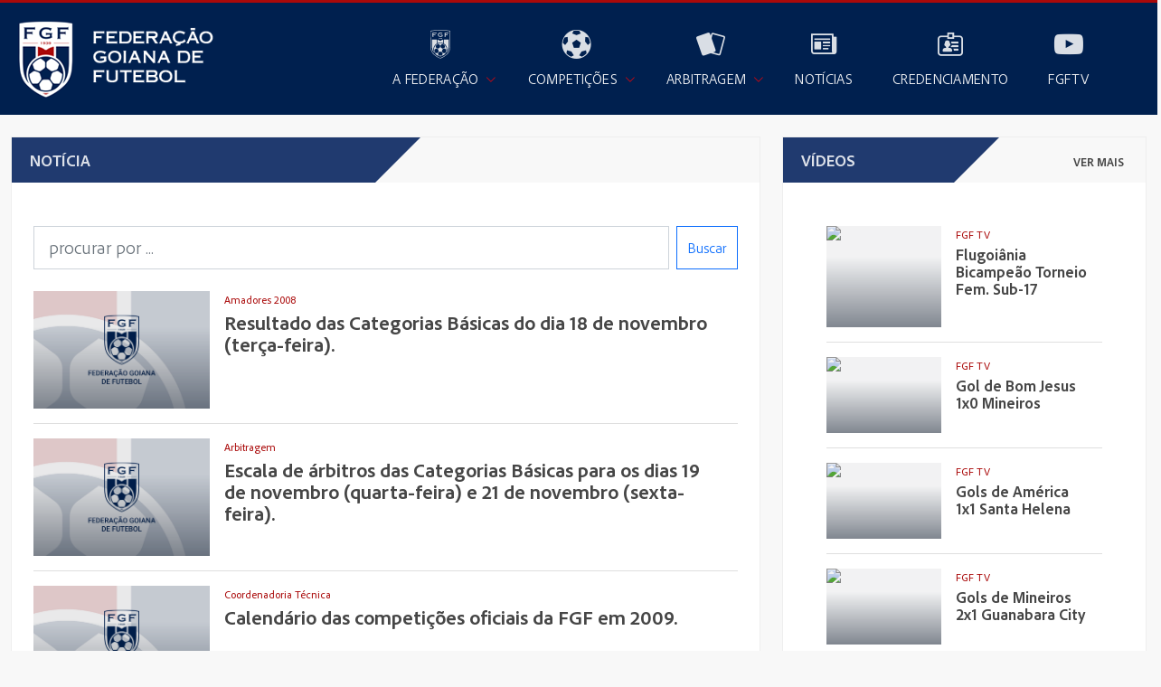

--- FILE ---
content_type: text/html; charset=UTF-8
request_url: https://fgf.esp.br/pt/noticias/?p=3001&b=&c=
body_size: 41699
content:

<!doctype html>
<html lang="pt-br">
  
  <head>
    
    <meta charset="utf-8">
    <meta name="viewport" content="width=device-width, initial-scale=1">
    <meta name="description" content="Federação Goiana de Futebol">
    <meta name="author" content="Tessaroline">   
    <meta http-equiv="X-UA-Compatible" content="ie=edge">

    <meta property="og:locale" content="pt_BR">
    <meta property="og:site_name" content="Federação Goiana de Futebol">
    <meta property="og:title" content="" />
    <meta property="og:description" content="" />
    <meta property="og:url" content="https://fgf.esp.br/pt/noticias/view.php?q=">
    <meta property="og:image" itemprop="image" content="https://fgf.esp.br/assets/uploads/tb1_">    
    <meta property="og:image:width" content="210">
    <meta property="og:image:height" content="210">

    <meta property="og:type" content="article" />
    <meta property="article:author" content="">
    <meta property="article:section" content="Notícias">
    <meta property="article:tag" content="">
    <meta property="article:published_time" content="date_time">
    <meta property="og:updated_time" content="1440432930" /> 
    
    <title>Federação Goiana de Futebol</title>
    
    <link rel="stylesheet" type="text/css" href="../../assets/css/bootstrap.min.css" />
    <link rel="stylesheet" type="text/css" href="../../assets/bootstrap-icons/font/bootstrap-icons.css" />
    <link rel="stylesheet" type="text/css" href="../../assets/font/stylesheet.css" />    
    <link rel="stylesheet" type="text/css" href="../../assets/bootstrap-icons/font/bootstrap-icons.css" />
    <link rel="stylesheet" type="text/css" href="../../assets/icofont/icofont.min.css" />
    <link rel="stylesheet" type="text/css" href="../../assets/js/utilcarousel/util.carousel.css" />
    <link rel="stylesheet" type="text/css" href="../../assets/js/utilcarousel/util.carousel.skins.css" />
    <link rel="stylesheet" type="text/css" href="../../assets/js/utilcarousel/magnific-popup/magnific-popup.css" />
    <link rel="stylesheet" type="text/css" href="../../assets/js/swiper-4.5.0/dist/css/swiper.css" />
    <link rel="stylesheet" type="text/css" href="../../assets/css/style.css">
    <link rel="stylesheet" type="text/css" href="../../assets/css/custom.css">    

    <link rel="shortcut icon" href="../../assets/ico/favicon.ico" />
  
  </head>
  
  <body>

    <!-- 1. HEADER -->
        <header class="bg-blue1400 bg-blue1400-border">
      <div class="container-xxl px-2 py-2">
        <div class="row">
          <div class="col-auto">
            <div class="p-1">
              <a href="../home"><img src="../../assets/img/fgfgo_logo.png" class="img-fluid d-inline-block" alt="..." height="100"></a>          
            </div>
          </div>
          <div class="col">
              <div class="d-block position-relative h-100">

                  <div class="site-mobile-menu">
                    <div class="site-mobile-menu-header">
                      <div class="site-mobile-menu-close mt-3">
                        <span class="bi bi-x js-menu-toggle"></span>
                      </div>
                    </div>
                    <div class="site-mobile-menu-body"></div> 
                  </div>

                  <div class="site-navbar d-flex align-items-center justify-content-end" role="banner">
                    <div class="d-none d-xl-inline-block me-5">
                      <nav class="site-navigation" role="navigation">
                        <ul class="site-menu js-clone-nav mr-auto d-none d-lg-block">
                          
                          <li class="has-children">
                            <a href="javascript:;" class="text-center"><img src="../../assets/img/fgf_white.svg" alt="fgf" width="32" height="32"><span class="d-block">A Federação</span></a>
                              <ul class="dropdown arrow-top">
                                
                                     <li >                            

                                
                                        <a href="../conteudo/?q=2&sc=11">Institucional</a>

                                                                     </li>
                                
                                     <li >                            

                                
                                        <a href="../conteudo/?q=3&sc=11">Diretoria</a>

                                                                     </li>
                                
                                     <li class="has-children">                            

                                                                        <a href="javascript:;">Documentos</a>

                                        <ul class="dropdown">

                                
                                         <li>
                                            <a href="../conteudo/?q=11&sc=11">Publicações</a>
                                         </li>

                                
                                         <li>
                                            <a href="../conteudo/?q=10&sc=11">Portarias</a>
                                         </li>

                                
                                        </ul>
                                                                     </li>
                                
                                     <li >                            

                                
                                        <a href="../conteudo/?q=13&sc=11">Assembléia Geral</a>

                                                                     </li>
                                
                                     <li >                            

                                
                                        <a href="../conteudo/?q=15&sc=11">Projeto 6445/2024</a>

                                                                     </li>
                                
                                     <li >                            

                                
                                        <a href="../conteudo/?q=12&sc=11">Torcedores Punidos</a>

                                                                     </li>
                                
                                     <li >                            

                                
                                        <a href="../conteudo/?q=16&sc=11">Dados para Deposito</a>

                                                                     </li>
                                
                                     <li >                            

                                
                                        <a href="../conteudo/?q=25&sc=11">QR Code</a>

                                                                     </li>
                                
                                     <li class="has-children">                            

                                                                        <a href="javascript:;">FGF Academia Cursos</a>

                                        <ul class="dropdown">

                                
                                         <li>
                                            <a href="../conteudo/?q=31&sc=11">Curso Introdutório Módulo 3</a>
                                         </li>

                                
                                         <li>
                                            <a href="../conteudo/?q=27&sc=11">Curso Introdutório Módulo 1</a>
                                         </li>

                                
                                        </ul>
                                                                     </li>
                                                                <li><a href="../faleconosco">Fale Conosco</a></li>
                                <li><a href="../ouvidoria">Ouvidoria</a></li>
                              </ul>
                          </li>

                          <li class="has-children">
                            <a href="../competicoes" >
                              <i class="icofont-football-alt fs-icon"></i><span>Competições</span>
                            </a>
                            <ul class="dropdown arrow-top">
                              <li><a href="../competicoes">Campeonatos</a></li>
                              <li><a href="../clubes">Clubes</a></li>
                              <li><a href="../estadios">Estádios</a></li>

                              
                                   <li >                            

                              
                                              <a href="../conteudo/?q=1&sc=14">Calendário 2026</a>

                                                                 </li>
                              
                                   <li class="has-children">                            

                                                                    <a href="javascript:;">Regulamento Geral</a>

                                      <ul class="dropdown">


                              
                                       <li>
                                          <a href="../conteudo/?q=4&sc=14">RGC 2025</a>
                                       </li>

                              
                                      </ul>
                                                                 </li>
                              
                                   <li >                            

                              
                                              <a href="../conteudo/?q=30&sc=14">Cadastro para compra de Ingresso Goianão</a>

                                                                 </li>
                                                          </ul>
                          </li>

                          <li class="has-children">
                              <a href="javascript:;"><i class="icofont-penalty-card fs-icon"></i><span>Arbitragem</span></a>
                              <ul class="dropdown arrow-top">
                                <li><a href="../arbitragem/quadro.php">Quadro</a></li>
                                                                     <li >
                                                                        <a href="../conteudo/?q=5&sc=17">Documentos</a>
                                                                             </li>
                                                                     <li class="has-children">
                                                                        <a href="javascript:;" >Requerimentos</a>
                                          <ul class="dropdown">
                                                                                 <li>
                                              <a href="../conteudo/?q=6&sc=17">Arbitragem 2025</a>
                                           </li>

                                                                                </ul>
                                                                             </li>
                                                                     <li class="has-children">
                                                                        <a href="javascript:;" >Fichas</a>
                                          <ul class="dropdown">
                                                                                 <li>
                                              <a href="../conteudo/?q=7&sc=17">Identificação 2025</a>
                                           </li>

                                                                                </ul>
                                                                             </li>
                                                                     <li class="has-children">
                                                                        <a href="javascript:;" >Arquivos</a>
                                          <ul class="dropdown">
                                                                                 <li>
                                              <a href="../conteudo/?q=8&sc=17">Súmula</a>
                                           </li>

                                                                                </ul>
                                                                             </li>
                                                                     <li class="has-children">
                                                                        <a href="javascript:;" >Curso de Árbitros</a>
                                          <ul class="dropdown">
                                                                                 <li>
                                              <a href="../conteudo/?q=18&sc=17">Edital</a>
                                           </li>

                                                                                 <li>
                                              <a href="../conteudo/?q=22&sc=17">Inscrição </a>
                                           </li>

                                                                                 <li>
                                              <a href="../conteudo/?q=24&sc=17">Orientações Inscrição</a>
                                           </li>

                                                                                 <li>
                                              <a href="../conteudo/?q=19&sc=17">Questionário</a>
                                           </li>

                                                                                </ul>
                                                                             </li>
                                                            </ul>
                          </li>
                          

                          <li><a href="../noticias/?sc=2"><i class="icofont-newspaper fs-icon"></i><span>Notícias</span></a></li>
                                

                          <li><a href="https://www.fgf.esp.br/credenciamento/" target="_blank"><i class="icofont-id-card fs-icon"></i><span>Credenciamento</span></a></li>   

                          <li><a href="../fgftv" ><i class="icofont-youtube-play fs-icon"></i><span>FGFTV</span></a></li>             
                        </ul>
                      </nav>
                    </div>

                    <div class=" d-inline-block d-xl-none ml-md-0 mr-auto py-3" style="position: relative; top: 3px;">
                      <a href="#" class="site-menu-toggle js-menu-toggle text-white"><span class="bi bi-list h3"></span></a>
                    </div>
                  </div>

                  
              </div>
          </div>
        </div>
        
      </div>
    </header>
      
    <div class="container-xxl">
        

        <div class="row g-4">

            <!-- COL-MD-8 -->
            <div class="col-md-8">
              <div class="h-100">
                <div class="border border-light h-100 bg-white my-4">
                  
                  <div class="b-title-card">
                    <div class="row d-flex align-items-center">
                      <div class="col-6">
                        <h5 class="w-100">Notícia</h5><span class="triangle-topleft"></span>
                      </div>
                      <div class="col-6 text-end">
                        &nbsp;
                      </div>              
                    </div>
                  </div>

                  <div class="p-2 p-lg-4 bg-white">

                    <section id="noticias" class="mt-3">
              

                      
                      <form class="d-flex my-4">
                        <input class="form-control form-control-lg me-2 rounded-0" type="search" placeholder="procurar por ..." name="s" type="text" value="">
                        <button class="btn btn-outline-primary rounded-0" type="submit" onClick="buscar();">Buscar</button>
                      </form>



                      <ul class="list-group list-group-flush"> 

                              <li class="list-group-item py-3 px-0">
                                <div class="card border-0 position-relative bg-transparent">
                                  <div class="row g-0">
                                    <div class="col-4 col-md-3">
                                      <a href="view.php?q=2398">
                                        <div class="position-relative img-ovelay_small">
                                          <img src="../../assets/uploads/no_photo_color.gif" class="img-fluid" alt="" >                                        </div>
                                      </a>
                                    </div>
                                    <div class="col-8 col-md-9">
                                      <div class="card-body py-0">
                                          <div class="d-flex align-items-start">
                                            <a href="?c=Amadores 2008&sc=2" class="fs-category-lg-news" title="Amadores 2008">Amadores 2008</a>
                                          </div>
                                          <a href="view.php?q=2398" class="fs-title-lg-news">Resultado das Categorias B&#225;sicas do dia 18 de novembro (ter&#231;a-feira).</a>
                                          <p class="fs-subtitle-news d-none d-sm-block"></p>
                                      </div>
                                    </div>
                                  </div>
                                </div>                                  
                              </li>

                       

                              <li class="list-group-item py-3 px-0">
                                <div class="card border-0 position-relative bg-transparent">
                                  <div class="row g-0">
                                    <div class="col-4 col-md-3">
                                      <a href="view.php?q=3885">
                                        <div class="position-relative img-ovelay_small">
                                          <img src="../../assets/uploads/no_photo_color.gif" class="img-fluid" alt="" >                                        </div>
                                      </a>
                                    </div>
                                    <div class="col-8 col-md-9">
                                      <div class="card-body py-0">
                                          <div class="d-flex align-items-start">
                                            <a href="?c=Arbitragem&sc=2" class="fs-category-lg-news" title="Arbitragem">Arbitragem</a>
                                          </div>
                                          <a href="view.php?q=3885" class="fs-title-lg-news">Escala de árbitros das Categorias Básicas para os dias 19 de novembro (quarta-feira) e 21 de novembro (sexta-feira).</a>
                                          <p class="fs-subtitle-news d-none d-sm-block"></p>
                                      </div>
                                    </div>
                                  </div>
                                </div>                                  
                              </li>

                       

                              <li class="list-group-item py-3 px-0">
                                <div class="card border-0 position-relative bg-transparent">
                                  <div class="row g-0">
                                    <div class="col-4 col-md-3">
                                      <a href="view.php?q=8595">
                                        <div class="position-relative img-ovelay_small">
                                          <img src="../../assets/uploads/no_photo_color.gif" class="img-fluid" alt="" >                                        </div>
                                      </a>
                                    </div>
                                    <div class="col-8 col-md-9">
                                      <div class="card-body py-0">
                                          <div class="d-flex align-items-start">
                                            <a href="?c=Coordenadoria T&#233;cnica&sc=2" class="fs-category-lg-news" title="Coordenadoria T&#233;cnica">Coordenadoria T&#233;cnica</a>
                                          </div>
                                          <a href="view.php?q=8595" class="fs-title-lg-news">Calendário das competições oficiais da FGF em 2009.</a>
                                          <p class="fs-subtitle-news d-none d-sm-block"></p>
                                      </div>
                                    </div>
                                  </div>
                                </div>                                  
                              </li>

                       

                              <li class="list-group-item py-3 px-0">
                                <div class="card border-0 position-relative bg-transparent">
                                  <div class="row g-0">
                                    <div class="col-4 col-md-3">
                                      <a href="view.php?q=8792">
                                        <div class="position-relative img-ovelay_small">
                                          <img src="../../assets/uploads/no_photo_color.gif" class="img-fluid" alt="" >                                        </div>
                                      </a>
                                    </div>
                                    <div class="col-8 col-md-9">
                                      <div class="card-body py-0">
                                          <div class="d-flex align-items-start">
                                            <a href="?c=Copa do Brasil de Futebol Feminino&sc=2" class="fs-category-lg-news" title="Copa do Brasil de Futebol Feminino">Copa do Brasil de Futebol Feminino</a>
                                          </div>
                                          <a href="view.php?q=8792" class="fs-title-lg-news">Kinderman (SC) 6x0 Aliança: o Aliança inviabilizou a sua classificação à Fase Semifinal da II Copa do Brasil de Futebol Feminino/2008.</a>
                                          <p class="fs-subtitle-news d-none d-sm-block"></p>
                                      </div>
                                    </div>
                                  </div>
                                </div>                                  
                              </li>

                       

                              <li class="list-group-item py-3 px-0">
                                <div class="card border-0 position-relative bg-transparent">
                                  <div class="row g-0">
                                    <div class="col-4 col-md-3">
                                      <a href="view.php?q=2391">
                                        <div class="position-relative img-ovelay_small">
                                          <img src="../../assets/uploads/no_photo_color.gif" class="img-fluid" alt="" >                                        </div>
                                      </a>
                                    </div>
                                    <div class="col-8 col-md-9">
                                      <div class="card-body py-0">
                                          <div class="d-flex align-items-start">
                                            <a href="?c=Amadores 2008&sc=2" class="fs-category-lg-news" title="Amadores 2008">Amadores 2008</a>
                                          </div>
                                          <a href="view.php?q=2391" class="fs-title-lg-news">Tabela da Fase Final do 2o. Turno do Campeonato Goiano Sub-18 - Edição 2008.</a>
                                          <p class="fs-subtitle-news d-none d-sm-block"></p>
                                      </div>
                                    </div>
                                  </div>
                                </div>                                  
                              </li>

                       

                              <li class="list-group-item py-3 px-0">
                                <div class="card border-0 position-relative bg-transparent">
                                  <div class="row g-0">
                                    <div class="col-4 col-md-3">
                                      <a href="view.php?q=2392">
                                        <div class="position-relative img-ovelay_small">
                                          <img src="../../assets/uploads/no_photo_color.gif" class="img-fluid" alt="" >                                        </div>
                                      </a>
                                    </div>
                                    <div class="col-8 col-md-9">
                                      <div class="card-body py-0">
                                          <div class="d-flex align-items-start">
                                            <a href="?c=Amadores 2008&sc=2" class="fs-category-lg-news" title="Amadores 2008">Amadores 2008</a>
                                          </div>
                                          <a href="view.php?q=2392" class="fs-title-lg-news">Tabela da Fase Final do 2o. Turno do Campeonato Goiano Sub-16 - Edição 2008.</a>
                                          <p class="fs-subtitle-news d-none d-sm-block"></p>
                                      </div>
                                    </div>
                                  </div>
                                </div>                                  
                              </li>

                       

                              <li class="list-group-item py-3 px-0">
                                <div class="card border-0 position-relative bg-transparent">
                                  <div class="row g-0">
                                    <div class="col-4 col-md-3">
                                      <a href="view.php?q=2393">
                                        <div class="position-relative img-ovelay_small">
                                          <img src="../../assets/uploads/no_photo_color.gif" class="img-fluid" alt="" >                                        </div>
                                      </a>
                                    </div>
                                    <div class="col-8 col-md-9">
                                      <div class="card-body py-0">
                                          <div class="d-flex align-items-start">
                                            <a href="?c=Amadores 2008&sc=2" class="fs-category-lg-news" title="Amadores 2008">Amadores 2008</a>
                                          </div>
                                          <a href="view.php?q=2393" class="fs-title-lg-news">Tabela da Fase Final do Campeonato Goiano Sub-12 - Edição 2008.</a>
                                          <p class="fs-subtitle-news d-none d-sm-block"></p>
                                      </div>
                                    </div>
                                  </div>
                                </div>                                  
                              </li>

                       

                              <li class="list-group-item py-3 px-0">
                                <div class="card border-0 position-relative bg-transparent">
                                  <div class="row g-0">
                                    <div class="col-4 col-md-3">
                                      <a href="view.php?q=3886">
                                        <div class="position-relative img-ovelay_small">
                                          <img src="../../assets/uploads/no_photo_color.gif" class="img-fluid" alt="" >                                        </div>
                                      </a>
                                    </div>
                                    <div class="col-8 col-md-9">
                                      <div class="card-body py-0">
                                          <div class="d-flex align-items-start">
                                            <a href="?c=Arbitragem&sc=2" class="fs-category-lg-news" title="Arbitragem">Arbitragem</a>
                                          </div>
                                          <a href="view.php?q=3886" class="fs-title-lg-news">Arbitragem para a 17a. Rodada do 2o. Turno do Brasileiro da Série A/2008.</a>
                                          <p class="fs-subtitle-news d-none d-sm-block"></p>
                                      </div>
                                    </div>
                                  </div>
                                </div>                                  
                              </li>

                      </ul><nav aria-label="paginacao" class="my-5"><ul class="pagination justify-content-center"><li class="page-item"><a class="page-link" href="?p=1&b=&c=" aria-label="Previous"><span aria-hidden="true">&laquo;</span></a></li> <li class="page-item"><a class="page-link" href="?p=2996&b=&c=">2996</a></li> <li class="page-item"><a class="page-link" href="?p=2997&b=&c=">2997</a></li> <li class="page-item"><a class="page-link" href="?p=2998&b=&c=">2998</a></li> <li class="page-item"><a class="page-link" href="?p=2999&b=&c=">2999</a></li> <li class="page-item"><a class="page-link" href="?p=3000&b=&c=">3000</a></li><li class="page-item active" aria-current="page"><span class="page-link">3001</span></li><li class="page-item"><a class="page-link" href="?p=3002&b=&c=">3002</a></li><li class="page-item"><a class="page-link" href="?p=3003&b=&c=">3003</a></li><li class="page-item"><a class="page-link" href="?p=3004&b=&c=">3004</a></li><li class="page-item"><a class="page-link" href="?p=3005&b=&c=">3005</a></li><li class="page-item"><a class="page-link" href="?p=3006&b=&c=">3006</a></li><li class="page-item"><a class="page-link" href="?p=3131&b=&c=" aria-label="Next"><span aria-hidden="true">&raquo;</span></a></li></ul></nav>         
                    </section>

                  </div>
                  
                </div>
              </div>
            </div>

            <!-- COL-MD-4 -->
            <div class="col-md-4">
              <div class="h-100">
                <div class="border border-light bg-white my-4">
                  
    <div class="b-title-card">
      <div class="row d-flex align-items-center">
        <div class="col-8 col-md-6">
          <h5 class="w-100">Vídeos</h5><span class="triangle-topleft"></span>
        </div>
        <div class="col-4 col-md-6 text-end">
          <a href="../videos" class="mx-4 btn-readmore">ver mais</a>
        </div>              
      </div>
    </div>

    <!-- ============= COMPONENT OUTROS VÍDEOS ============== -->  
    <section id="outras_noticias">
      
      <div class="p-4 p-md-5 pt-3">
          <ul class="list-group list-group-flush">

          

                <li class="list-group-item py-3 px-0">
                    <div class="card border-0 position-relative bg-transparent">
                      <div class="row g-0">
                        <div class="col-5">
                          <a href="javascript:;" data-bs-toggle="modal" data-id="FClOfXQytB8" data-title="Flugoiânia Bicampeão Torneio Fem. Sub-17" data-bs-target="#videoModal" title="Flugoiânia Bicampeão Torneio Fem. Sub-17" class="lk-slider openPopup">
                            <div class="text-white position-relative img-ovelay_small">
                              <img src="https://img.youtube.com/vi/FClOfXQytB8/0.jpg" class="img-fluid" alt="Flugoiânia Bicampeão Torneio Fem. Sub-17" "/>                            </div>
                          </a>
                        </div>
                        <div class="col-7">
                          <div class="card-body py-0">
                              <div class="d-flex align-items-start">
                                <a href="../noticias/?c=FGF TV&sc=2" class="fs-category-sm-news" title="FGF TV">FGF TV</a>
                              </div>
                              <a href="javascript:;" data-bs-toggle="modal" data-id="FClOfXQytB8" data-title="Flugoiânia Bicampeão Torneio Fem. Sub-17" data-bs-target="#videoModal" title="Flugoiânia Bicampeão Torneio Fem. Sub-17" class="fs-title-sm-news openPopup">Flugoiânia Bicampeão Torneio Fem. Sub-17</a>
                          </div>
                        </div>
                      </div>
                    </div>                                  
                </li>

          

                <li class="list-group-item py-3 px-0">
                    <div class="card border-0 position-relative bg-transparent">
                      <div class="row g-0">
                        <div class="col-5">
                          <a href="javascript:;" data-bs-toggle="modal" data-id="oKYT1bCqZcQ" data-title="Gol de Bom Jesus 1x0 Mineiros" data-bs-target="#videoModal" title="Gol de Bom Jesus 1x0 Mineiros" class="lk-slider openPopup">
                            <div class="text-white position-relative img-ovelay_small">
                              <img src="https://img.youtube.com/vi/oKYT1bCqZcQ/0.jpg" class="img-fluid" alt="Gol de Bom Jesus 1x0 Mineiros" "/>                            </div>
                          </a>
                        </div>
                        <div class="col-7">
                          <div class="card-body py-0">
                              <div class="d-flex align-items-start">
                                <a href="../noticias/?c=FGF TV&sc=2" class="fs-category-sm-news" title="FGF TV">FGF TV</a>
                              </div>
                              <a href="javascript:;" data-bs-toggle="modal" data-id="oKYT1bCqZcQ" data-title="Gol de Bom Jesus 1x0 Mineiros" data-bs-target="#videoModal" title="Gol de Bom Jesus 1x0 Mineiros" class="fs-title-sm-news openPopup">Gol de Bom Jesus 1x0 Mineiros</a>
                          </div>
                        </div>
                      </div>
                    </div>                                  
                </li>

          

                <li class="list-group-item py-3 px-0">
                    <div class="card border-0 position-relative bg-transparent">
                      <div class="row g-0">
                        <div class="col-5">
                          <a href="javascript:;" data-bs-toggle="modal" data-id="L1qcfPCEj5o" data-title="Gols de América 1x1 Santa Helena" data-bs-target="#videoModal" title="Gols de América 1x1 Santa Helena" class="lk-slider openPopup">
                            <div class="text-white position-relative img-ovelay_small">
                              <img src="https://img.youtube.com/vi/L1qcfPCEj5o/0.jpg" class="img-fluid" alt="Gols de América 1x1 Santa Helena" "/>                            </div>
                          </a>
                        </div>
                        <div class="col-7">
                          <div class="card-body py-0">
                              <div class="d-flex align-items-start">
                                <a href="../noticias/?c=FGF TV&sc=2" class="fs-category-sm-news" title="FGF TV">FGF TV</a>
                              </div>
                              <a href="javascript:;" data-bs-toggle="modal" data-id="L1qcfPCEj5o" data-title="Gols de América 1x1 Santa Helena" data-bs-target="#videoModal" title="Gols de América 1x1 Santa Helena" class="fs-title-sm-news openPopup">Gols de América 1x1 Santa Helena</a>
                          </div>
                        </div>
                      </div>
                    </div>                                  
                </li>

          

                <li class="list-group-item py-3 px-0">
                    <div class="card border-0 position-relative bg-transparent">
                      <div class="row g-0">
                        <div class="col-5">
                          <a href="javascript:;" data-bs-toggle="modal" data-id="_zy0rZjzjA8" data-title="Gols de Mineiros 2x1 Guanabara City" data-bs-target="#videoModal" title="Gols de Mineiros 2x1 Guanabara City" class="lk-slider openPopup">
                            <div class="text-white position-relative img-ovelay_small">
                              <img src="https://img.youtube.com/vi/_zy0rZjzjA8/0.jpg" class="img-fluid" alt="Gols de Mineiros 2x1 Guanabara City" "/>                            </div>
                          </a>
                        </div>
                        <div class="col-7">
                          <div class="card-body py-0">
                              <div class="d-flex align-items-start">
                                <a href="../noticias/?c=FGF TV&sc=2" class="fs-category-sm-news" title="FGF TV">FGF TV</a>
                              </div>
                              <a href="javascript:;" data-bs-toggle="modal" data-id="_zy0rZjzjA8" data-title="Gols de Mineiros 2x1 Guanabara City" data-bs-target="#videoModal" title="Gols de Mineiros 2x1 Guanabara City" class="fs-title-sm-news openPopup">Gols de Mineiros 2x1 Guanabara City</a>
                          </div>
                        </div>
                      </div>
                    </div>                                  
                </li>

          
                <div class="modal fade" id="videoModal" tabindex="-1" aria-labelledby="exampleModalLabel" aria-hidden="true" style="z-index:9999">
                  <div class="modal-dialog modal-xl">
                      <div class="modal-content">
                          <div class="modal-header">
                              <h5 class="modal-title"></h5>
                              <button type="button" class="btn-close" data-bs-dismiss="modal" aria-label="Fechar"></button>
                          </div>
                          <div class="modal-body p-0">
                              
                          </div>
                      </div>
                  </div>
                </div>


                   
          

        </ul>
      </div>
      <!-- /Vídeos -->
    </section>
    <!-- ============= COMPONENT OUTROS VÍDEOS END// ======== -->
    
  </div>              </div>
            </div>
          
        </div>

    </div>

    <!-- 5. FOOTER -->
    <footer class="mt-5 px-2 py-5 bg-blue1400 text-white bg-blue1400-border">
  <div class="container-xxl">
    <div class="row">
      <div class="col-auto">
        <a href="../home"><img src="../../assets/img/fgf_white.svg" class="img-fluid d-inline-block" alt="..." width="100" height="100" style="opacity: .75"></a>
      </div>
      <div class="col">
        <p class="fs-footer-title">Federação Goiana de Futebol - Edifício The Prime Tamandaré Office 22º Andar - Rua 5 nº 691 - 74115-060<br>Setor Oeste - Goiânia - GO - Fone: (62) 3218-2311 / 3218-2360 / 3920-9050</p>  
        <hr>      
        <p class="fs-footer-subtitle">© 2026 Federação Goiana de Futebol - Todos os Direitos Reservados</p> 
      </div>      
    </div>
  </div>
</footer>

    <!-- Optional JavaScript; choose one of the two! -->
    <!-- Optional JavaScript; choose one of the two! -->
<script src="../../assets/js/jquery-2.2.4.js"></script>
<!-- Option 1: Bootstrap 5 Bundle with Popper -->
<script src="../../assets/js/bootstrap.bundle.js"></script>
<script src="../../assets/js/jquery.sticky.js"></script>    
<script src="../../assets/js/utilcarousel/jquery.utilcarousel.min.js"></script>
<script src="../../assets/js/swiper-4.5.0/dist/js/swiper.min.js"></script>
<script src="../../assets/js/utilcarousel/magnific-popup/jquery.magnific-popup.js"></script>
<script src="../../assets/js/jquery.mask.min.js"></script>
<script src="../../assets/js/jquery.validate.js"></script>
<script src="../../assets/js/main.js"></script>

    <script>


      /*

        function getExercicio(id){
          document.forms[0].method = "post";
          document.forms[0].submit();
        }

      */

      $(document).ready(function() {

        $('.openPopup').on('click',function(){
          var myModal = new bootstrap.Modal(document.getElementById('videoModal'));
          var video = $(this).attr("data-id");
          var title = $(this).attr("data-title");
          myModal._element.addEventListener('shown.bs.modal', function (e) {
              $(".modal-title").html(title);
              $(".modal-body").html('<div class="ratio ratio-16x9"><iframe src="https://www.youtube.com/embed/'+video+'?rel=0&wmode=transparent" frameborder="0" allowfullscreen wmode="Opaque"></iframe></div>');
          });
          myModal._element.addEventListener('hidden.bs.modal', function (e) {
            $(".modal-title").html('');
            $(".modal-body").html('');
          });
        });
        
      });


    </script>

 
  </body>
</html>


--- FILE ---
content_type: text/css
request_url: https://fgf.esp.br/assets/font/stylesheet.css
body_size: 3485
content:
@font-face {
    font-family: 'Adobe Clean Bold';
    src: url('AdobeClean-Bold.woff2') format('woff2'),
        url('AdobeClean-Bold.woff') format('woff');
    font-weight: bold;
    font-style: normal;
    font-display: swap;
}

@font-face {
    font-family: 'Adobe Clean Black';
    src: url('AdobeClean-Black.woff2') format('woff2'),
        url('AdobeClean-Black.woff') format('woff');
    font-weight: 900;
    font-style: normal;
    font-display: swap;
}

@font-face {
    font-family: 'Adobe Clean BoldSemiCn';
    src: url('AdobeClean-BoldSemiCn.woff2') format('woff2'),
        url('AdobeClean-BoldSemiCn.woff') format('woff');
    font-weight: bold;
    font-style: normal;
    font-display: swap;
}

@font-face {
    font-family: 'Adobe Clean BlackIt';
    src: url('AdobeClean-BlackIt.woff2') format('woff2'),
        url('AdobeClean-BlackIt.woff') format('woff');
    font-weight: 900;
    font-style: italic;
    font-display: swap;
}

@font-face {
    font-family: 'Adobe Clean BoldIt';
    src: url('AdobeClean-BoldIt.woff2') format('woff2'),
        url('AdobeClean-BoldIt.woff') format('woff');
    font-weight: bold;
    font-style: italic;
    font-display: swap;
}

@font-face {
    font-family: 'Adobe Clean ExtraBoldIt';
    src: url('AdobeClean-ExtraBoldIt.woff2') format('woff2'),
        url('AdobeClean-ExtraBoldIt.woff') format('woff');
    font-weight: bold;
    font-style: italic;
    font-display: swap;
}

@font-face {
    font-family: 'Adobe Clean BoldSemiCnIt';
    src: url('AdobeClean-BoldSemiCnIt.woff2') format('woff2'),
        url('AdobeClean-BoldSemiCnIt.woff') format('woff');
    font-weight: bold;
    font-style: italic;
    font-display: swap;
}

@font-face {
    font-family: 'Adobe Clean It';
    src: url('AdobeClean-It.woff2') format('woff2'),
        url('AdobeClean-It.woff') format('woff');
    font-weight: normal;
    font-style: italic;
    font-display: swap;
}

@font-face {
    font-family: 'Adobe Clean ExtraBold';
    src: url('AdobeClean-ExtraBold.woff2') format('woff2'),
        url('AdobeClean-ExtraBold.woff') format('woff');
    font-weight: bold;
    font-style: normal;
    font-display: swap;
}

@font-face {
    font-family: 'Adobe Clean Light';
    src: url('AdobeClean-Light.woff2') format('woff2'),
        url('AdobeClean-Light.woff') format('woff');
    font-weight: 300;
    font-style: normal;
    font-display: swap;
}

@font-face {
    font-family: 'Adobe Clean SemiCn';
    src: url('AdobeClean-SemiCn.woff2') format('woff2'),
        url('AdobeClean-SemiCn.woff') format('woff');
    font-weight: normal;
    font-style: normal;
    font-display: swap;
}

@font-face {
    font-family: 'Adobe Clean LightIt';
    src: url('AdobeClean-LightIt.woff2') format('woff2'),
        url('AdobeClean-LightIt.woff') format('woff');
    font-weight: 300;
    font-style: italic;
    font-display: swap;
}

@font-face {
    font-family: 'Adobe Clean Regular';
    src: url('AdobeClean-Regular.woff2') format('woff2'),
        url('AdobeClean-Regular.woff') format('woff');
    font-weight: normal;
    font-style: normal;
    font-display: swap;
}

@font-face {
    font-family: 'Adobe Clean SemiCnIt';
    src: url('AdobeClean-SemiCnIt.woff2') format('woff2'),
        url('AdobeClean-SemiCnIt.woff') format('woff');
    font-weight: normal;
    font-style: italic;
    font-display: swap;
}

@font-face {
    font-family: 'Adobe Clean SemiLight';
    src: url('AdobeClean-SemiLight.woff2') format('woff2'),
        url('AdobeClean-SemiLight.woff') format('woff');
    font-weight: 300;
    font-style: normal;
    font-display: swap;
}



--- FILE ---
content_type: text/css
request_url: https://fgf.esp.br/assets/js/utilcarousel/util.carousel.css
body_size: 1811
content:
/*UtilCarousel Base Style*/
.util-carousel {
	display: none;
	position: relative;
	-ms-touch-action: pan-y;
}
.util-carousel .util-wrapper-holder {
	overflow: hidden;
	position: relative;
	width: 100%;
}
.util-carousel .util-wrapper {
	*zoom: 1;
	position: relative;
	display: none;
}
.util-carousel .util-wrapper:before, .util-carousel .util-wrapper:after {
	display: table;
	content: "";
	line-height: 0;
}
.util-carousel .util-wrapper:after {
	clear: both;
}
.util-carousel .util-item {
	float: left;
}
.dragging, .dragging * {
	cursor: url('closedhand.cur'), move;
}

/*UtilCarousel Defualt Theme*/
.util-theme-default .util-pagination {
	text-align: center;
	margin-top: 10px;
}
.util-theme-default .util-page span {
	display: block;
	width: 12px;
	height: 12px;
	border-radius: 50%;
	background-color: #bbb;
	-webkit-transition: all 0.2s;
	-moz-transition: all 0.2s;
	-o-transition: all 0.2s;
	transition: all 0.2s;
	margin: 5px;
}
.util-theme-default .util-page {
	display: inline-block;
	cursor: pointer;
	zoom: 1;
	*display: inline;
}
.util-theme-default  .util-page.active-page span {
	background-color: #555555;
}
.util-theme-default  .util-page:hover span {
	background-color: #888;
}
.util-theme-default .util-navigation {
	text-align: center;
}
.util-theme-default .util-prev, .util-theme-default .util-next {
	display: inline-block;
	padding: 4px 8px;
	margin: 5px;
	background-color: #bbbbbb;
	color: #ffffff;
	border-radius: 3px;
	cursor: pointer;
	font-size: 13px;
	-webkit-transition: all 0.2s;
	-moz-transition: all 0.2s;
	-o-transition: all 0.2s;
	transition: all 0.2s;
	
	-webkit-user-select: none;
	-moz-user-select: none;
	-ms-user-select: none;
	user-select: none;
}
.util-theme-default .util-prev:hover, .util-theme-default .util-next:hover {
	background-color: #555555;
}
.util-theme-default .util-disable, .util-theme-default .util-disable:hover {
	background-color: #bbbbbb;
	opacity: 0.4;
	cursor: default;
}

--- FILE ---
content_type: text/css
request_url: https://fgf.esp.br/assets/css/style.css
body_size: 16747
content:

  html {
    font-family: sans-serif;
    line-height: 1.15;
    -webkit-text-size-adjust: 100%;
    -webkit-tap-highlight-color: rgba(0, 0, 0, 0); 
  }


  /* Show it's not fixed to the top */
  body {
    /*min-height: 95rem;*/
    font-size: 18px;
    line-height: 1.6;
    letter-spacing: 0;
    font-family: 'Adobe Clean SemiLight', sans-serif;
    background-color: #f8f8f8;
    color: #1d1d1b;

    /*font-family: 'Roboto', sans-serif;*/
    /*font-family: 'Poppins', sans-serif;*/
    /*font-family: 'Source Sans Pro', sans-serif;*/
    /*font-family: 'Rubik', sans-serif !important;*/
    /*font-family: 'Typold', sans-serif;*/
    /*font-family: 'Helvetica', sans-serif;*/
    /*font-family: 'Inter', sans-serif;*/
    /*font-family: 'Adobe Clean', sans-serif;*/
    /*font-family: 'Adobe Clean Serif', sans-serif;*/
    /*font-family: 'Adobe Clean UX', sans-serif;*/
  }

  a {
    -webkit-transition: .3s all ease;
    -o-transition: .3s all ease;
    transition: .3s all ease; }
    a, a:hover {
      text-decoration: none !important; 
  }



  p{
    font-family: 'Adobe Clean SemiLight', sans-serif;
  }

  h1, h2, h3, h4, h5{
    /*font-family: 'Typold', sans-serif;*/
    font-family: 'Adobe Clean Bold', sans-serif;
    letter-spacing: -.01rem;
    line-height: 1.1
  }

  .border-light {
    border-color: #eee !important;
  }

  .text-danger {
    color: #aa0909 !important;
  }

  .bg-blue1100{
    background-color: #203a6f;
  }

  .bg-blue1200{
    background-color: #003571;
  }

  .bg-blue1300{
    background-color: #002754;
  }

  .bg-blue1400{
    background-color: #00204f;
  }

  .bg-blue1400-border{
    border-top: 3px solid #aa0909;    
  }

  .border-blue1100 {
    border-color: rgba(32, 58, 111, .15) !important;
  } 
  

  /* fontes */
  .f_300{
      font-weight: 300 !important;
  }

  .f_400{
      font-weight: 400 !important;
  }

  .f_500{
      font-weight: 500 !important;
  }

  .f_600{
      font-weight: 600 !important;
  }

  .f_700{
      font-weight: 700 !important;
  }

  .text-small {
    font-size: 85%;
  }

  /* FONTES SIZE */
  .fs-90 {
    font-size: .90rem !important;
  }

  .fs-7 {
    font-size: .85rem !important;
  }

  .fs-8 {
    font-size: .70rem !important;
  }

  .fs-9 {
    font-size: .80rem !important;
  }


/*
  HOVER IMAGE
  ------------------------------------------
*/
.img-ovelay_small:before {
  content: "";
  display: block;
  position: absolute;
  width: 100%;
  height: 100%;
  background-image: linear-gradient(to bottom, rgba(4,16,34,.05) 30%, rgba(4,16,34,.5) 100%);
  z-index: 1;
  bottom: 0;
}

.img-ovelay:before {
  content: "";
  display: block;
  position: absolute;
  width: 100%;
  height: 100%;
  /*background-image: linear-gradient(to bottom, rgba(0,0,0,.2) 30%, rgba(0,0,0,1) 95%);*/
  background-image: linear-gradient(to top, rgba(4,16,34,1), rgba(4,16,34,.7), rgba(4,16,34,.2), rgba(4,16,34,0));
  z-index: 1;
  bottom: 0;
}

.img-ovelay, .img-ovelay_small{  
  overflow: hidden;
}

.img-ovelay > img,
.img-ovelay > .bg-img,
.img-ovelay_small > img,
.img-ovelay_small > .bg-img {
  object-fit: cover;
  width: 100%;
  height: 100%;
  -webkit-transition: -webkit-transform 0.5s;
  transition: -webkit-transform 0.5s;
  transition: transform 0.5s;
  transition: transform 0.5s, -webkit-transform 0.5s; /* Animation */

}

.img-ovelay:hover > img,
.img-ovelay:hover > .bg-img,
.img-ovelay_small:hover > img,
.img-ovelay_small:hover > .bg-img  {
  -webkit-transform: scale(1.05);
          transform: scale(1.05); 

}


.img-ovelay2:before {
  content: "";
  display: block;
  position: absolute;
  width: 100%;
  height: 50%;
  background-image: linear-gradient(to top, rgba(2,6,11,1), rgba(2,6,11,.7), rgba(2,6,11,.2), rgba(2,6,11,0));
  z-index: 1;
  bottom: 0;
}


.img-ovelay2 {  
  overflow: hidden;
} 


.img-ovelay2 > img {
  object-fit: cover;
  width: 100%;
  height: 100%;
  -webkit-transition: -webkit-transform 0.5s;
  transition: -webkit-transform 0.5s;
  transition: transform 0.5s;
  transition: transform 0.5s, -webkit-transform 0.5s; /* Animation */

}

.img-ovelay2:hover > img {
  -webkit-transform: scale(1.05);
          transform: scale(1.05); 

}

.img-ovelay2:hover .cd-title {
  color: #FFC300 !important;
}



/*
  LINK SLIDER
-----------------------
*/
.lk-slider h1,
.lk-slider h5{
  transition: 0.25s;
  color: rgba(255, 255, 255, 0.95);
}

.lk-slider:hover h1,
.lk-slider:hover h5 {
  color: rgba(255, 255, 255, 1);
  text-decoration: underline !important;
}


.f-otherNews a{
   transition: 2.5s;     
   color: rgb(70, 70, 70)
}

.f-otherNews a:hover{
   color: rgb(0, 0, 0);
   text-decoration: underline !important;
}

.f-otherNews img:hover{
   -webkit-transform: scale(1.05);
          transform: scale(1.05);
}



/*  CATEGORY
------------------------
*/

.b-category{
  display: inline-block;
  /*background: #b40000;*/
  /*background: #222;*/
  /*padding: 0 4px;*/
  font-family: "Adobe Clean Bold", sans-serif;
  font-size: 11px;
  line-height: normal;
  text-transform: uppercase;
  margin-bottom: 4px; 
  color: rgba(255, 255, 255, .75);     
}

.b-category:before{

}

.b-category-sm{
  display: inline-block;
  font-family: "Adobe Clean Bold", sans-serif;
  font-size: 11px;
  text-transform: uppercase;
  margin-bottom: 4px; 
  color: #aa0909;     
}


/*  TITLE SECTION
----------------------------------
*/

.b-title-card{
  background-color: #f8f8f8;
  position: relative;
  /*border-left: 4px solid #dfc02b;      */
}

.b-title-card h5{
  display: inline-block;
  text-transform: uppercase;
  font-family: "Adobe Clean Bold", sans-serif;
  font-size: 18px; 
  letter-spacing: 0rem;
  line-height: 18px;
  margin: 0;
  background-color: #203a6f;
  padding: 16px 20px;  
  color: rgba(255, 255, 255, .85);
}

.triangle-topleft {
  position: absolute;
  border-top: 50px solid #203a6f;
  border-right: 50px solid transparent;
}

.triangle-topleftFull {
  position: absolute;
  border-top: 120px solid #f8f9fa;
  border-right: 100px solid transparent;
}


/*  TITLE CARD
----------------------------------
*/

.fs-card-md > .card a{
  display: inline-block;
  font-family: "Adobe Clean BoldSemiCn", sans-serif;
  font-size: 1.2rem;
  line-height: 1.5rem;
  color: #6d6d6d;
}

.fs-card-md > .card:hover{
  background-color: #f8f8f8;
}

.fs-card-md > .card a:hover{
  color: #004491;
  text-decoration: underline !important;
}



/*  TITLE NEWS
----------------------------------
*/

.fs-title-news{
  display: block;
  font-family: "Adobe Clean Bold", sans-serif;
  font-size: 2.4rem;
  line-height: 2.3rem;
  letter-spacing: -0.085rem;
  color: #464646;
  margin-bottom: 20px;
}


.fs-subtitle-news{
  display: block;  
  font-family: 'Adobe Clean SemiLight', sans-serif;
  font-size: 1.2rem;
  line-height: 1.6rem;
  font-weight: normal; 
  color: #6d6d6d; 
}

a.fs-category-news{
  display: inline-block;  
  font-family: 'Adobe Clean Regular', sans-serif; 
  font-weight: normal;
  font-size: 0.85rem;
  color: #aa0909; 
  margin-bottom: 10px;
  text-transform: uppercase;
}

a.fs-category-news:hover {  
  text-decoration: underline !important;  
}


/*  TITLE CARD ESTADIO
----------------------------------
*/

.fs-card-estadio > .card .card-body{
  text-align: center;
}


.fs-card-estadio > .card img{
  width: 100%;  
  height: 250px;
}

.fs-card-estadio > .card .card-title{
  font-family: "Adobe Clean BoldSemiCn", sans-serif;
  margin-bottom: 3px;
}

.fs-card-estadio > .card .card-text{
  font-family: "Adobe Clean SemiCnIt", sans-serif;
  font-size: 14px;
}

.fs-card-estadio > .card .alert{
  padding: .5rem;
  text-transform: uppercase;
  font-family: "Adobe Clean Regular", sans-serif;
  font-size: 14px;
}



/*  NEWS SM */
a.fs-title-sm-news{
  display: block;
  font-family: "Adobe Clean Bold", sans-serif;
  font-size: 1.1rem;
  line-height: 1.2rem;  
  color: #464646;  
}

a.fs-title-sm-news:hover{
  text-decoration: underline !important;  
  color: #222;
}

a.fs-category-sm-news{
  display: inline-block;  
  font-family: 'Adobe Clean Regular', sans-serif; 
  font-weight: normal;
  font-size: 0.75rem;
  color: #aa0909; 
  margin-bottom: 3px;  
}

a.fs-category-sm-news:hover {  
  text-decoration: underline !important;  
}


/*  NEWS LG */
a.fs-title-lg-news{
  display: block;
  font-family: "Adobe Clean Bold", sans-serif;
  font-size: 1.4rem;
  line-height: 1.5rem;  
  color: #464646;  
  margin-bottom: 5px;
}

a.fs-title-lg-news:hover{
  text-decoration: underline !important;  
  color: #00204f;
}

a.fs-category-lg-news{
  display: inline-block;  
  font-family: 'Adobe Clean Regular', sans-serif; 
  font-weight: normal;
  font-size: 0.75rem;
  color: #aa0909; 
  margin-bottom: 3px;  
}

a.fs-category-lg-news:hover {  
  text-decoration: underline !important;  
}


a.btn-anexo{
  display: inline-block;
  /*background-color: #FFC300;
  border-radius: 25px;
  padding: 5px 13px;*/
  font-family: 'Adobe Clean Regular', sans-serif; 
  font-size: 1rem;
  line-height: 1rem;
  color: #00204f;
  font-weight: normal;
  text-transform: none;
}

a.btn-anexo:hover{
  /*background-color: #081224;*/
  color: #aa0909;
  text-decoration: underline !important;  
}

span.btn-anexo-reset{
  display: inline-block;
  /*background-color: #FFC300;
  border-radius: 25px;
  padding: 5px 13px;*/
  font-family: 'Adobe Clean Regular', sans-serif; 
  font-size: 1rem;
  line-height: 1rem;
  color: #b1b1b1;
  font-weight: normal;
  text-transform: none;
}


.fs-cargo{
  display: block;  
  font-family: 'Adobe Clean Regular', sans-serif; 
  font-weight: normal;
  font-size: .85rem;    
}

.fs-nome-diretor{
  display: block;  
  font-family: 'Adobe Clean Bold', sans-serif; 
  font-weight: normal;
  font-size: 1rem;
}


/* FOOTER  */

.fs-footer-title{
  display: block;  
  font-family: 'Adobe Clean Regular', sans-serif; 
  font-weight: normal;
  font-size: 0.9rem;
  color: rgba(255, 255, 255, 0.9); 
  margin-bottom: 3px;  
}

.fs-footer-subtitle{
  display: block;  
  font-family: 'Adobe Clean Light', sans-serif; 
  font-weight: normal;
  font-size: 0.9rem;
  color: rgba(255, 255, 255, 0.75); 
  margin-bottom: 3px;
}


.otherNews li:nth-last-child(2n){  
  background-color: #f4f4f4;
}

.list-group-item:first-child{
  padding-top: 0 !important;
}

.list-group-item:last-child{
  padding-bottom: 0 !important;
}

.fs-date-news,
.fs-source-news{
  display: block;  
  font-family: 'Adobe Clean Regular', sans-serif;
  font-size: 0.85rem;  
  font-weight: normal; 
  color: #6d6d6d; 
}


.fs-credit-image{
  font-family: 'Adobe Clean Regular', sans-serif;
  font-size: 0.85rem;  
  font-weight: normal; 
  color: #6d6d6d;
}

/*  TEXTO NEWS
----------------------------------
*/

.text-view p,
.text-view span,
.text-view div{
  font-family: 'Adobe Clean SemiLight', sans-serif !important;
  font-size: 18px !important;
  line-height: 1.5 !important;
  color: #1d1d1b !important;
  -ms-text-size-adjust: 100% !important;
  -webkit-text-size-adjust: 100% !important;
  -webkit-font-smoothing: antialiased !important;
  -moz-osx-font-smoothing: grayscale !important;
  font-weight: normal !important;
  font-style: normal !important;
  text-decoration: none !important;
  text-transform: none !important;  
  letter-spacing: 0 !important;   
}

.text-view iframe{
  width: 100% !important;
}


/*  TAGS
----------------------------------
*/

ul.list-widget li{
  display: inline-block;
}

ul.list-widget li a{
  display: inline-block;
  /*background-color: #f4f4f4;
  border-radius: 25px;
  padding: 10px 13px;*/
  font-family: 'Adobe Clean Regular', sans-serif;
  font-size: 1rem;
  line-height: 1rem;
  font-weight: normal;  
  color: #aa0909;  
  text-transform: none; 
  margin: 0 5px 5px ;

}

ul.list-widget li a:hover{
  /*background-color: #aa0909;*/
  color: #aa0909;
  text-decoration: underline !important;
}

/* ÁLBUM  */

.cd-title-xs{
  font-family: 'Adobe Clean Regular', sans-serif;
  white-space: normal;
  color: rgb(255, 255, 255);
  text-decoration: none;
  font-size: 1rem; 
  line-height: 1rem;
  font-weight: normal;
   
}

.cd-title-sm{
  font-family: 'Adobe Clean Regular', sans-serif;
  white-space: normal;
  color: rgb(255, 255, 255);
  text-decoration: none;
  font-size: 1.8rem;  
  line-height: 1.8rem;  
  font-weight: normal;
  
}

.cd-title-md{
  font-family: 'Adobe Clean Regular', sans-serif;
  white-space: normal;
  color: rgb(255, 255, 255);
  text-decoration: none;
  line-height: 2rem;  
  font-size: 2rem;  
  font-weight: normal;
  
}



/*

OUTROS

------------------------------------- */

.fs-classificacao .title-grupo{
  font-family: 'Adobe Clean BoldSemiCn', sans-serif;
  white-space: normal;
  font-size: 16px;
  line-height: 16px;
  font-weight: normal;
    
}

.fs-classificacao tr th,
.fs-artilharia tr th{
  font-family: 'Adobe Clean BoldSemiCn', sans-serif;
  white-space: normal;  
  font-weight: normal;
  font-size: 14px;    
  text-transform: uppercase;
  border-bottom: 1px solid #e6e6e6 !important;
  color: rgba(0, 0, 0, 0.75);
}

.fs-classificacao tr td{
  font-family: 'Adobe Clean SemiCn', sans-serif;
  white-space: normal;
  line-height: 20px;
  /*letter-spacing: 1px;*/
  /*font-weight: 300;*/
  font-size: 16px;  

}

.fs-classificacao tr:last-child td{
  border-bottom: none;
}


.title-rodada{
  font-family: 'Adobe Clean BoldSemiCn', sans-serif;
  white-space: normal;    
  font-weight: normal;
  font-size: 22px;  
  line-height: 22px;  
  /*border-bottom: 1px solid #e6e6e6;*/  
}

h3.fs-title-h3{

  font-family: 'Adobe Clean BoldSemiCn', sans-serif;
  white-space: normal;    
  font-weight: normal;
  font-size: 22px;  
  line-height: 22px; 
  color: rgba(0, 0, 0, .75);

}

ul.fs-legend{
  font-size: 14px;
  color: rgba(0, 0, 0, .75);
}

ul.fs-legend li{
  display: inline-block;
  margin-right: 5px;
}

ul.fs-legend li span{  
  font-weight: bold;
}


/* ############################### */
/* css jogos */
/* ############################### */


.fs-datahora{
  display: block;
  font-family: 'Adobe Clean SemiLight', sans-serif;
  white-space: normal;
  font-size: 1rem;
  line-height: 1.2rem;
  font-weight: normal;  
  color: #6d6d6d;
  margin-bottom: 5px;
}

.fs-estadio{
  display: block;
  font-family: 'Adobe Clean Bold', sans-serif;
  white-space: normal;
  font-size: 1rem;
  line-height: 1.2rem;
  font-weight: normal;  
  color: #6d6d6d;
  margin-bottom: 10px;
}

.fs-nometime{
  font-family: 'Adobe Clean SemiLight', sans-serif;
  white-space: normal;
  font-size: 1.6rem;  
  line-height: 1.6rem;
  /*letter-spacing: -.05rem;*/
  font-weight: normal;  
  color: #464646;
}

.fs-result{
  font-family: 'Adobe Clean Bold', sans-serif;
  white-space: normal;
  font-weight: normal;
  font-size: 2.6rem;
  line-height: normal;
  color: #222;
}

.fs-versus{
  font-family: 'Adobe Clean SemiCn', sans-serif;
  white-space: normal;
  font-weight: normal;
  font-size: 1rem;
  line-height: normal;
  color: #b1b1b1;
}


.pr-jogos .nm-time{
  font-family: 'Adobe Clean SemiCn', sans-serif;
  white-space: normal;
  line-height: 14px;
  font-weight: 600;
  font-size: 16px;  
  color: #262f3e;
}

.pr-jogos{
  /*background-color: rgba(0, 0, 0, 0.5);*/
  border-bottom: 1px solid #e3e3e3;
  -webkit-transition: .5s all ease;
  -o-transition: .5s all ease;
  transition: .5s all ease; 
}

.pr-jogos:last-child {
  border-bottom: none;
}

.pr-jogos:hover {
  /*background-color: #f8f8f8;*/
}

.pr-jogos .result{
  font-family: 'Adobe Clean Bold', sans-serif;
  white-space: normal;
  font-weight: normal;
  font-size: 30px;
  line-height: 30px;
  color: #030a15;
}

.pr-jogos .versus{
  font-family: 'Adobe Clean SemiCn', sans-serif;
  white-space: normal;
  font-weight: 200;
  font-size: 18px;
  line-height: 30px;
  color: #c3c3c3;
}

.pr-jogos .cronolog{
  font-family: 'Adobe Clean SemiCn', sans-serif;
  white-space: normal;
  font-weight: 400;
  font-size: 14px;
  color: #030a15;
}

.pr-jogos .cronolog-sm{
  font-family: 'Adobe Clean SemiCn', sans-serif;
  white-space: normal;
  font-weight: 400;
  font-size: 12px;
  color: #030a15;
}

.pr-jogos .cronolog-bn{
  font-family: 'Adobe Clean SemiCn', sans-serif;
  white-space: normal;
  font-weight: 500;
  font-size: 16px;
  color: #030a15;
}

/*  LINK
##################################*/

a.btn-item-grey{
  font-family: 'Adobe Clean BoldSemiCn', sans-serif;
  display: inline-block;
  background-color: #f8f8f8;
  border-radius: 3px;
  padding: 6px 12px;
  font-size: 11px;
  line-height: 11px;
  color: #464646;
  font-weight: normal;
  text-transform: uppercase;
}

a.btn-item-grey:hover{
  background-color: #004491;
  color: #f5f5f5;
}


a.btn-readmore{
  font-family: 'Adobe Clean BoldSemiCn', sans-serif;
  display: inline-block;
  font-size: 14px;
  line-height: 14px;
  color: #464646;
  font-weight: normal;
  text-transform: uppercase;
}

a.btn-readmore:hover{
  color: #203a6f;
  text-decoration: underline !important;
}






--- FILE ---
content_type: text/css
request_url: https://fgf.esp.br/assets/css/custom.css
body_size: 17762
content:
@import url('https://fonts.googleapis.com/css2?family=Quicksand:wght@300;400;500;600&display=swap');
/*

NAV MENU

----------------------------------------
*/

.hero {
  height: 100vh;
  width: 100%;
  background-size: cover;
  background-position: center center;
  background-repeat: no-repeat; }

  .site-navbar {
    margin-bottom: 0px;
    z-index: 1999;
    position: absolute;
    /*top: .5rem;*/
    top: .75rem;
    width: 100%;
  }

  .site-navbar.transparent {
    background: transparent; 
  }

  .site-navbar.absolute {
    position: absolute;
    top: 0;
    left: 0;
    width: 100%; 
  }

  .site-navbar .site-logo {
    position: relative;
    left: 0;
    font-size: 24px !important; 
  }

  .site-navbar .site-navigation .site-menu {
    margin-bottom: 0; 
  }
  
  .site-navbar .site-navigation .site-menu .active > a span {
    background: rgba(8, 16, 36, .75);
    color: #fff;
    /*border-radius: 30px;*/
    display: inline-block;
    /*padding: 5px 20px; */
  }
  
  .site-navbar .site-navigation .site-menu a {    
    text-decoration: none !important;
    display: inline-block; 
    text-align: center;
  }

  .site-navbar .site-navigation .site-menu > li {
    display: inline-block; 
  }
     
  .site-navbar .site-navigation .site-menu > li > a {
    font-family: 'Adobe Clean SemiLight', sans-serif;
    font-weight: normal;
    padding: 10px 0px;
    color: rgba(255, 255, 255, .95);
    font-size: 1rem;
    letter-spacing: 0.02rem;
    text-transform: uppercase;
    text-decoration: none !important; 
  }


  .fs-icon{
    display: block;
    font-size: 2rem;
  }

  .site-navbar .site-navigation .site-menu > li > a > i ,
  .site-navbar .site-navigation .site-menu > li > a > img {
    margin-bottom: 5px;
    opacity: .9;
  }

  .site-navbar .site-navigation .site-menu > li > a > span {
    padding: 5px 20px;
    display: inline-block;
    -webkit-transition: .3s all ease;
    -o-transition: .3s all ease;
    transition: .3s all ease;
    border-radius: 30px; 
    background: transparent;
  }

  .site-navbar .site-navigation .site-menu > li > a:hover > span{
    background: rgba(255, 255, 255, .95) !important;    
    color: #00204f !important;
    border-radius: 30px;
    /*display: inline-block; */
  }


  .site-navbar .site-navigation .site-menu .has-children {
    position: relative; 
  }

  .site-navbar .site-navigation .site-menu .has-children > a span {
    position: relative;
    padding-right: 30px; 
  }

  .site-navbar .site-navigation .site-menu .has-children > a span:before {
    position: absolute;
    content: "\F282";
    font-size: 12px;
    top: 50%;
    right: 10px;
    -webkit-transform: translateY(-50%);
    -ms-transform: translateY(-50%);
    transform: translateY(-50%);
    font-family: 'bootstrap-icons'; 
    color: rgba(255, 0, 0, 0.9);
  }

  .site-navbar .site-navigation .site-menu .has-children .dropdown {
    visibility: hidden;
    opacity: 0;
    top: 100%;
    position: absolute;
    text-align: left;
    /*
      border-top: 2px solid #007bff;
      -webkit-box-shadow: 0 2px 10px -2px rgba(0, 0, 0, 0.1);
      box-shadow: 0 2px 10px -2px rgba(0, 0, 0, 0.1);
    */
    border-radius: 4px;
    border: none;
    
    -webkit-box-shadow: 0 2px 30px 0px rgba(0, 0, 0, 0.2);
    box-shadow: 0 2px 30px 0px rgba(0, 0, 0, 0.2);
    padding: 7px 0;
    
    margin-top: 20px;
    margin-left: 0px;
    background: #fff;
    -webkit-transition: 0.2s 0s;
    -o-transition: 0.2s 0s;
    transition: 0.2s 0s; 
  }

  .site-navbar .site-navigation .site-menu .has-children .dropdown.arrow-top {
    position: absolute; 
  }

  .site-navbar .site-navigation .site-menu .has-children .dropdown.arrow-top:before {
    bottom: 100%;
    left: 15%;
    border: solid transparent;
    content: " ";
    height: 0;
    width: 0;
    position: absolute;
    pointer-events: none; 
    border-bottom-color: #fff;
    border-width: 7px;

  }

  .site-navbar .site-navigation .site-menu .has-children .dropdown.arrow-top:before {
    border-color: rgba(136, 183, 213, 0);
    border-bottom-color: #fff;
    border-width: 10px;
    margin-left: -10px; 
  }

  .site-navbar .site-navigation .site-menu .has-children .dropdown a {
    font-family: 'Adobe Clean Regular', sans-serif;
    font-weight: normal;
    font-size: 1rem;
    text-transform: none;
    letter-spacing: normal;
    -webkit-transition: 0s all;
    -o-transition: 0s all;
    transition: 0s all;
    color: rgba(0, 0, 0, .75);
    text-align: left;
  }        

  .site-navbar .site-navigation .site-menu .has-children .dropdown .active > a {
    background: #eee;
    color: #222 !important; 
  }
        
  .site-navbar .site-navigation .site-menu .has-children .dropdown > li {
    list-style: none;
    padding: 0;
    margin: 0;
    min-width: 200px; 
  }

  .site-navbar .site-navigation .site-menu .has-children .dropdown > li > a {
    padding: 5px 20px;            
    display: block; 
    -webkit-transition: .3s all ease;
    -o-transition: .3s all ease;
    transition: .3s all ease; 
  }

  .site-navbar .site-navigation .site-menu .has-children .dropdown > li > a:hover {
    /*background: #f00f6e; */
    background: #eee;
    color: #222 !important;
  }

  .site-navbar .site-navigation .site-menu .has-children .dropdown > li.has-children > a {
    position: relative; 
  }

  .site-navbar .site-navigation .site-menu .has-children .dropdown > li.has-children > a:after {
    position: absolute;
    right: 0;
    content: "\F285";
    right: 15px;
    font-family: 'bootstrap-icons'; 
    color: rgba(170, 9, 9, 1.0);
  }
          
  .site-navbar .site-navigation .site-menu .has-children .dropdown > li.has-children > .dropdown, .site-navbar .site-navigation .site-menu .has-children .dropdown > li.has-children > ul {
    left: 100%;
    top: 0; 
  }

  .site-navbar .site-navigation .site-menu .has-children .dropdown > li.has-children:hover > a, 
  .site-navbar .site-navigation .site-menu .has-children .dropdown > li.has-children:active > a, 
  .site-navbar .site-navigation .site-menu .has-children .dropdown > li.has-children:focus > a {
    /*background: #f00f6e; */
    background: #eee;
    color: #222 !important;
  }

  .site-navbar .site-navigation .site-menu .has-children:hover > a, .site-navbar .site-navigation .site-menu .has-children:focus > a, .site-navbar .site-navigation .site-menu .has-children:active > a {
    color: rgba(255, 255, 255, .95);
  }

  .site-navbar .site-navigation .site-menu .has-children:hover > a span, .site-navbar .site-navigation .site-menu .has-children:focus > a span, .site-navbar .site-navigation .site-menu .has-children:active > a span {
    background: rgba(255, 255, 255, .95);
    color: #222; 
  }

  .site-navbar .site-navigation .site-menu .has-children:hover, .site-navbar .site-navigation .site-menu .has-children:focus, .site-navbar .site-navigation .site-menu .has-children:active {
    cursor: pointer; 
  }

  .site-navbar .site-navigation .site-menu .has-children:hover > .dropdown, .site-navbar .site-navigation .site-menu .has-children:focus > .dropdown, .site-navbar .site-navigation .site-menu .has-children:active > .dropdown {
    -webkit-transition-delay: 0s;
    -o-transition-delay: 0s;
    transition-delay: 0s;
    margin-top: 0px;
    visibility: visible;
    opacity: 1; 
  }





/*

  SITE MOBILE MENU
----------------------------
*/

.site-mobile-menu {
  width: 300px;
  position: fixed;
  right: 0;
  z-index: 2000;
  padding-top: 20px;
  background: #fff;
  height: calc(100vh);
  -webkit-transform: translateX(110%);
  -ms-transform: translateX(110%);
  transform: translateX(110%);
  -webkit-box-shadow: -10px 0 20px -10px rgba(0, 0, 0, 0.1);
  box-shadow: -10px 0 20px -10px rgba(0, 0, 0, 0.1);
  -webkit-transition: .3s all ease-in-out;
  -o-transition: .3s all ease-in-out;
  transition: .3s all ease-in-out; }
  .offcanvas-menu .site-mobile-menu {
    -webkit-transform: translateX(0%);
    -ms-transform: translateX(0%);
    transform: translateX(0%); }
  .site-mobile-menu .site-mobile-menu-header {
    width: 100%;
    float: left;
    padding-left: 20px;
    padding-right: 20px; }
    .site-mobile-menu .site-mobile-menu-header .site-mobile-menu-close {
      float: right;
      margin-top: 8px; }
      .site-mobile-menu .site-mobile-menu-header .site-mobile-menu-close span {
        font-size: 30px;
        display: inline-block;
        padding-left: 10px;
        padding-right: 0px;
        line-height: 1;
        cursor: pointer;
        -webkit-transition: .3s all ease;
        -o-transition: .3s all ease;
        transition: .3s all ease; }
        .site-mobile-menu .site-mobile-menu-header .site-mobile-menu-close span:hover {
          color: #f8f9fa; }
    .site-mobile-menu .site-mobile-menu-header .site-mobile-menu-logo {
      float: left;
      margin-top: 10px;
      margin-left: 0px; }
      .site-mobile-menu .site-mobile-menu-header .site-mobile-menu-logo a {
        display: inline-block;
        text-transform: uppercase; }
        .site-mobile-menu .site-mobile-menu-header .site-mobile-menu-logo a img {
          max-width: 70px; }
        .site-mobile-menu .site-mobile-menu-header .site-mobile-menu-logo a:hover {
          text-decoration: none; }
  .site-mobile-menu .site-mobile-menu-body {
    overflow-y: scroll;
    -webkit-overflow-scrolling: touch;
    position: relative;
    padding: 0 20px 20px 20px;
    height: calc(100vh - 52px);
    padding-bottom: 150px; }
  .site-mobile-menu .site-nav-wrap {
    padding: 0;
    margin: 0;
    list-style: none;
    position: relative; }
    .site-mobile-menu .site-nav-wrap a {
      padding: 10px 20px;
      display: block;
      position: relative;
      color: #212529; }
      .site-mobile-menu .site-nav-wrap a:hover {
        color: #007bff; }
    .site-mobile-menu .site-nav-wrap li {
      position: relative;
      display: block; }
      .site-mobile-menu .site-nav-wrap li.active > a {
        color: #007bff; }
    .site-mobile-menu .site-nav-wrap .arrow-collapse {
      position: absolute;
      right: 0px;
      top: 10px;
      z-index: 20;
      width: 36px;
      height: 36px;
      text-align: center;
      cursor: pointer;
      border-radius: 50%; }
      .site-mobile-menu .site-nav-wrap .arrow-collapse:hover {
        background: #f8f9fa; }
      .site-mobile-menu .site-nav-wrap .arrow-collapse:before {
        font-size: 12px;
        z-index: 20;
        font-family: "bootstrap-icons";
        content: "\F282";
        position: absolute;
        top: 50%;
        left: 50%;
        -webkit-transform: translate(-50%, -50%) rotate(-180deg);
        -ms-transform: translate(-50%, -50%) rotate(-180deg);
        transform: translate(-50%, -50%) rotate(-180deg);
        -webkit-transition: .3s all ease;
        -o-transition: .3s all ease;
        transition: .3s all ease; }
      .site-mobile-menu .site-nav-wrap .arrow-collapse.collapsed:before {
        -webkit-transform: translate(-50%, -50%);
        -ms-transform: translate(-50%, -50%);
        transform: translate(-50%, -50%); }
    .site-mobile-menu .site-nav-wrap > li {
      display: block;
      position: relative;
      float: left;
      width: 100%; }
      .site-mobile-menu .site-nav-wrap > li > a {
        padding-left: 20px;
        font-size: 20px; }
      .site-mobile-menu .site-nav-wrap > li > ul {
        padding: 0;
        margin: 0;
        list-style: none; }
        .site-mobile-menu .site-nav-wrap > li > ul > li {
          display: block; }
          .site-mobile-menu .site-nav-wrap > li > ul > li > a {
            padding-left: 40px;
            font-size: 16px; }
          .site-mobile-menu .site-nav-wrap > li > ul > li > ul {
            padding: 0;
            margin: 0; }
            .site-mobile-menu .site-nav-wrap > li > ul > li > ul > li {
              display: block; }
              .site-mobile-menu .site-nav-wrap > li > ul > li > ul > li > a {
                font-size: 16px;
                padding-left: 60px; }
    .site-mobile-menu .site-nav-wrap[data-class="social"] {
      float: left;
      width: 100%;
      margin-top: 30px;
      padding-bottom: 5em; }
      .site-mobile-menu .site-nav-wrap[data-class="social"] > li {
        width: auto; }
        .site-mobile-menu .site-nav-wrap[data-class="social"] > li:first-child a {
          padding-left: 15px !important; }





/*    NAV-LINK
#############################################*/

.nav-link {
  font-family: 'Adobe Clean BoldSemiCn', sans-serif;
  line-height: 16px;
  font-size: 16px;
  font-weight: normal;
  display: inline-block;
  padding: 12px 24px !important;  
  color: rgba(0, 0, 0, .35);
  text-transform: uppercase;
}

.nav-link:hover, .nav-link:focus {
  background-color: #f4f4f4;
  color: #004491;
}

.nav-pills .nav-link {
  border-radius: 0;
}
.nav-pills .nav-link.active,
.nav-pills .show > .nav-link {
  color: #fdfdfd;
  background-color: #b1b1b1;
}




/*    SWIPER
#############################################*/

/* CSS RODADA */
.swiper-slide {
  text-align: center;
  font-size: 18px;
  background: #fff;
}

.swiper-button-prev,
.swiper-button-next {  
/*  top: 36px;
  width: 30px !important;
  height: 20px !important; */
}

/* SETAS DA RODADA  */

.swiper-button-prev,
.swiper-button-next {
  top: 5px;
  width: 35px;
  height: 40px;
  margin-top: 0;
  background-color: #fff;
  background-size: 30px 40px;  
}


.swiper-button-prev,
.swiper-container-rtl .swiper-button-next,
.swiper-button-next,
.swiper-container-rtl .swiper-button-prev {
  background-image: none;

}

.swiper-button-prev{
  left: -5px;
} 
.swiper-button-next{
  right: 0;
  
}


.swiper-button-prev:before, 
.swiper-button-next:before 
{ 
  font-family: "Bootstrap-icons"; 
  font-size: 36px; 
  line-height: 48px;
  color: #004491; 
  /*opacity: 0.75; 
  -webkit-font-smoothing: antialiased; 
  -moz-osx-font-smoothing: grayscale; */
}   


.swiper-button-prev:before { 
  content: "\F284";   
  padding: 0;
  margin: 0;
}

.swiper-button-next:before { 
  content: "\F285";  
  padding: 0;
  margin: 0;
}

/* / swiper slide */



/*
OWL-CAROUSEL
-----------------------------
*/

.owl-carousel {
  position: relative; }
  .owl-carousel .owl-item {
    opacity: 1; }
    .owl-carousel .owl-item.active {
      opacity: 1; }
  .owl-carousel .owl-nav {
    position: absolute;
    /*top: 50%;*/
    top: 45%;
    width: 100%; }
    .owl-carousel .owl-nav .owl-prev,
    .owl-carousel .owl-nav .owl-next {
      position: absolute;
      -webkit-transform: translateY(-50%);
      -ms-transform: translateY(-50%);
      transform: translateY(-50%);
      margin-top: -10px;
      color: rgba(255, 255, 255, 0.9) !important;
      -webkit-transition: 0.7s;
      -o-transition: 0.7s;
      transition: 0.7s;
      opacity: 0; }
      @media (prefers-reduced-motion: reduce) {
        .owl-carousel .owl-nav .owl-prev,
        .owl-carousel .owl-nav .owl-next {
          -webkit-transition: none;
          -o-transition: none;
          transition: none; } }
      .owl-carousel .owl-nav .owl-prev span:before,
      .owl-carousel .owl-nav .owl-next span:before {
        font-size: 30px; }
    .owl-carousel .owl-nav .owl-prev {
      left: 10px; }
    .owl-carousel .owl-nav .owl-next {
      right: 10px; }
  .owl-carousel .owl-dots {
    text-align: center;
    margin-top: 20px; }
    .owl-carousel .owl-dots .owl-dot {
      width: 10px;
      height: 10px;
      margin: 5px;
      border-radius: 50%;
      background: rgba(0, 0, 0, 0.1);
      position: relative; }
      .owl-carousel .owl-dots .owl-dot:hover, .owl-carousel .owl-dots .owl-dot:focus {
        outline: none !important; }
      .owl-carousel .owl-dots .owl-dot.active {
        background: #ff487e; }
      .owl-carousel:hover .owl-nav .owl-prev,
      .owl-carousel:hover .owl-nav .owl-next {
        opacity: 1; }
      .owl-carousel:hover .owl-nav .owl-prev {
        /*left: -25px; */
        left: 0; 
      }
      .owl-carousel:hover .owl-nav .owl-next {
        /*right: -25px; */
        right: 0;
      }

    .owl-carousel.owl-drag .owl-item {
      -ms-touch-action: pan-y;
      touch-action: pan-y; }

    .block-20 {
      overflow: hidden;
      background-size: cover;
      background-repeat: no-repeat;
      background-position: center center;
      height: 275px;
      position: relative;
      display: block; }

    .blog-entry {
      width: 100%;
      background: #fff; }
      .blog-entry .text {
        position: relative;
        border-top: 0;
        border-radius: 2px; }
        .blog-entry .text .heading {
          font-size: 20px;
          margin-bottom: 16px;
          font-weight: 600; }
          .blog-entry .text .heading a {
            color: #000; }
            .blog-entry .text .heading a:hover, .blog-entry .text .heading a:focus, .blog-entry .text .heading a:active {
              color: #ff487e; }
        .blog-entry .text .meta-chat {
          color: #b3b3b3; }
        .blog-entry .text .read {
          color: #000;
          font-size: 14px; }
      .blog-entry .meta-date {
        display: inline-block;
        background: #343a40; }
        .blog-entry .meta-date span {
          display: block;
          color: #fff; }
        .blog-entry .meta-date .day {
          font-weight: 700;
          font-size: 20px; }
        .blog-entry .meta-date .mos, .blog-entry .meta-date .yr {
          font-size: 13px; }
      .blog-entry .meta > div {
        display: block;
        margin-right: 5px;
        margin-bottom: 0px;
        font-size: 15px; }
        .blog-entry .meta > div a {
          color: #b3b3b3;
          font-size: 13px; }
          .blog-entry .meta > div a:hover {
            color: #cccccc; }
      .blog-entry .meta2 a {
        text-transform: uppercase;
        font-size: 13px;
        letter-spacing: 1px;
        color: rgba(0, 0, 0, 0.4); }


--- FILE ---
content_type: image/svg+xml
request_url: https://fgf.esp.br/assets/img/fgf_white.svg
body_size: 30775
content:
<svg id="svg" version="1.1" xmlns="http://www.w3.org/2000/svg" xmlns:xlink="http://www.w3.org/1999/xlink" width="400" height="400" viewBox="0, 0, 400,400"><g id="svgg"><path id="path0" d="M169.067 4.432 C 132.275 5.393,107.496 7.055,85.867 10.013 C 73.269 11.735,62.768 13.918,61.637 15.049 C 61.099 15.587,60.831 173.018,61.321 200.800 C 61.698 222.171,63.194 246.053,64.803 256.400 C 66.594 267.918,67.778 273.051,70.856 282.649 C 75.950 298.533,83.298 312.497,92.723 324.207 C 95.606 327.789,100.337 332.831,104.049 336.278 C 106.002 338.091,107.660 339.640,107.733 339.721 C 107.807 339.801,108.887 340.765,110.133 341.863 C 111.380 342.961,112.460 343.921,112.533 343.996 C 112.607 344.072,113.447 344.790,114.400 345.593 C 115.353 346.396,116.193 347.128,116.267 347.220 C 116.461 347.464,128.369 356.989,130.338 358.474 C 150.839 373.947,176.062 388.080,194.188 394.252 C 200.382 396.361,201.788 396.162,212.933 391.608 C 222.690 387.620,237.858 379.782,246.667 374.174 C 247.473 373.661,248.553 372.981,249.067 372.663 C 268.048 360.917,294.157 339.652,304.724 327.333 C 322.746 306.322,333.421 279.031,336.382 246.400 C 337.571 233.298,338.327 220.351,338.665 207.333 C 339.154 188.489,339.005 16.632,338.499 15.565 C 338.021 14.557,337.427 14.324,332.533 13.216 C 322.925 11.040,311.117 9.356,294.267 7.757 C 280.002 6.403,269.790 5.789,244.667 4.774 C 238.202 4.513,176.628 4.234,169.067 4.432 M234.667 10.664 C 277.327 11.873,312.173 14.860,329.703 18.812 C 331.299 19.172,332.649 19.467,332.703 19.467 C 332.927 19.467,332.766 200.107,332.533 208.641 C 332.224 219.964,331.703 228.911,330.520 243.200 C 326.998 285.716,313.325 313.731,283.600 339.332 C 282.280 340.469,280.900 341.658,280.533 341.973 C 279.489 342.873,275.156 346.444,273.988 347.367 C 273.408 347.826,272.273 348.728,271.467 349.373 C 269.837 350.674,269.664 350.807,266.106 353.491 C 247.649 367.414,227.058 379.339,209.200 386.449 C 200.699 389.833,200.057 389.936,196.267 388.528 C 195.020 388.065,193.400 387.467,192.667 387.199 C 187.167 385.186,174.014 379.009,168.546 375.871 C 167.732 375.404,165.507 374.142,163.600 373.066 C 153.959 367.626,144.365 361.286,134.168 353.616 C 131.913 351.921,129.753 350.299,129.368 350.012 C 128.489 349.358,124.713 346.336,124.533 346.142 C 124.460 346.063,123.560 345.314,122.533 344.478 C 121.507 343.642,120.307 342.643,119.867 342.259 C 119.427 341.874,118.408 340.999,117.602 340.313 C 100.652 325.883,91.563 314.629,83.557 298.161 C 75.975 282.566,71.675 266.084,69.740 245.200 C 67.376 219.698,67.261 213.407,67.209 107.025 L 67.167 19.517 69.117 19.071 C 87.698 14.820,124.130 11.696,168.133 10.579 C 176.102 10.377,226.813 10.442,234.667 10.664 M143.247 37.580 C 142.597 39.444,144.414 39.325,115.279 39.408 L 89.067 39.482 89.067 40.541 C 89.067 41.500,89.131 41.600,89.751 41.600 C 90.494 41.600,91.484 42.039,91.796 42.507 C 91.904 42.668,91.992 54.080,91.992 67.867 C 91.992 81.653,91.904 93.065,91.796 93.227 C 91.481 93.698,90.492 94.133,89.736 94.133 C 89.077 94.133,89.041 94.201,89.118 95.267 L 89.200 96.400 98.467 96.470 L 107.733 96.540 107.733 95.372 L 107.733 94.204 106.603 94.052 C 104.465 93.765,104.533 94.161,104.533 82.104 L 104.533 71.467 115.187 71.467 C 128.648 71.467,129.387 71.601,129.813 74.133 C 130.013 75.320,130.026 75.333,131.074 75.333 L 132.133 75.333 132.204 67.533 L 132.275 59.733 131.104 59.733 C 130.034 59.733,129.920 59.798,129.783 60.483 C 129.487 61.963,129.243 61.992,116.333 62.082 L 104.533 62.164 104.533 55.470 L 104.533 48.776 123.000 48.855 C 143.093 48.940,142.639 48.905,143.173 50.437 C 143.407 51.107,143.570 51.200,144.519 51.200 L 145.600 51.200 145.600 44.000 L 145.600 36.800 144.559 36.800 C 143.649 36.800,143.485 36.897,143.247 37.580 M310.255 37.667 C 309.698 39.561,311.175 39.466,282.200 39.466 L 256.267 39.467 256.267 40.486 C 256.267 41.472,256.309 41.519,257.533 41.886 L 258.800 42.267 258.800 68.000 L 258.800 93.733 257.533 94.114 C 256.309 94.481,256.267 94.528,256.267 95.514 L 256.267 96.533 265.600 96.533 L 274.933 96.533 274.933 95.479 C 274.933 94.469,274.891 94.417,273.933 94.249 C 273.383 94.152,272.663 93.904,272.333 93.697 L 271.733 93.321 271.733 82.527 L 271.733 71.733 282.867 71.735 C 296.374 71.737,296.540 71.769,296.974 74.467 C 297.128 75.422,297.181 75.467,298.167 75.467 L 299.200 75.467 299.200 67.600 L 299.200 59.733 298.187 59.733 C 297.280 59.733,297.140 59.827,296.851 60.625 C 296.326 62.078,295.819 62.133,283.102 62.133 L 271.733 62.133 271.733 55.600 L 271.733 49.067 290.009 49.067 C 310.228 49.067,309.983 49.047,310.304 50.655 C 310.452 51.392,310.562 51.467,311.500 51.467 L 312.533 51.467 312.533 44.133 L 312.533 36.800 311.522 36.800 C 310.611 36.800,310.485 36.886,310.255 37.667 M195.067 38.918 C 176.877 41.039,166.156 52.402,166.748 68.933 C 167.074 78.063,170.187 84.450,176.954 89.873 C 188.510 99.136,215.728 99.063,230.467 89.730 C 232.455 88.471,232.703 86.993,231.058 86.209 C 229.816 85.617,229.827 85.698,229.920 77.907 C 230.010 70.331,229.945 70.564,232.060 70.226 C 233.046 70.068,233.067 70.042,233.067 68.899 L 233.067 67.733 218.951 67.733 C 203.441 67.733,203.654 67.755,203.172 66.145 C 202.867 65.127,202.791 65.067,201.820 65.067 L 200.791 65.067 200.862 72.067 L 200.933 79.067 201.855 79.067 C 202.719 79.067,202.798 78.991,203.119 77.867 C 203.740 75.694,203.575 75.733,212.163 75.733 L 219.733 75.733 219.733 80.249 C 219.733 84.318,219.687 84.778,219.267 84.903 C 196.063 91.810,180.710 86.349,178.921 70.554 C 177.357 56.753,186.831 47.795,202.400 48.351 C 213.155 48.735,220.800 51.549,220.800 55.123 C 220.800 56.444,220.804 56.450,221.893 56.776 C 223.227 57.176,222.857 57.642,224.951 52.919 C 226.753 48.854,226.986 48.336,228.621 44.749 L 229.555 42.699 228.857 42.241 C 228.188 41.803,228.116 41.808,227.160 42.358 C 226.061 42.991,224.967 43.085,223.817 42.647 C 216.781 39.964,202.253 38.080,195.067 38.918 M176.064 112.808 C 176.480 113.479,175.935 113.951,175.000 113.731 C 174.433 113.598,174.400 113.671,174.400 115.062 C 174.400 116.423,174.669 116.910,175.067 116.267 C 175.157 116.120,175.464 116.000,175.749 116.000 C 176.463 116.000,176.553 123.409,175.848 124.114 C 175.467 124.495,175.617 124.533,177.501 124.533 C 179.113 124.533,179.502 124.462,179.253 124.213 C 179.025 123.985,178.933 122.317,178.933 118.400 C 178.933 114.483,179.025 112.815,179.253 112.587 C 179.502 112.338,179.146 112.267,177.651 112.267 C 175.787 112.267,175.739 112.283,176.064 112.808 M188.338 112.908 C 182.709 115.584,187.059 121.986,193.067 119.867 C 194.539 119.347,194.494 119.331,194.296 120.321 C 193.783 122.883,189.897 123.805,187.924 121.832 C 187.490 121.398,187.104 121.078,187.067 121.121 C 186.862 121.358,185.843 123.527,185.915 123.573 C 189.178 125.663,194.968 124.401,196.577 121.249 C 199.423 115.669,194.025 110.204,188.338 112.908 M202.854 112.676 C 202.298 112.880,201.534 113.290,201.156 113.587 C 200.779 113.883,200.373 114.066,200.254 113.992 C 199.541 113.551,199.922 114.476,200.811 115.344 C 201.587 116.101,201.867 116.253,201.867 115.917 C 201.867 114.738,205.042 113.822,206.989 114.438 C 209.438 115.213,207.805 117.973,205.188 117.482 C 204.681 117.387,204.267 117.195,204.267 117.055 C 204.267 116.915,204.147 116.800,204.000 116.800 C 203.852 116.800,203.733 117.511,203.733 118.400 C 203.733 120.119,203.805 120.233,204.469 119.569 C 205.448 118.590,208.533 119.568,208.533 120.858 C 208.533 123.358,202.063 122.987,201.070 120.430 C 200.880 119.939,200.762 120.065,200.159 121.408 C 199.341 123.229,199.317 123.438,199.933 123.419 C 200.190 123.411,201.109 123.658,201.975 123.969 C 204.770 124.971,208.500 124.667,210.117 123.306 C 211.687 121.985,211.632 119.362,210.019 118.627 L 209.343 118.319 209.994 117.715 C 213.231 114.715,207.781 110.868,202.854 112.676 M216.338 112.908 C 210.709 115.584,215.059 121.986,221.067 119.867 C 222.539 119.347,222.494 119.331,222.296 120.321 C 221.783 122.883,217.897 123.805,215.924 121.832 C 215.490 121.398,215.104 121.078,215.067 121.121 C 214.862 121.358,213.843 123.527,213.915 123.573 C 217.178 125.663,222.968 124.401,224.577 121.249 C 227.423 115.669,222.025 110.204,216.338 112.908 M192.932 114.516 C 194.587 115.207,194.554 117.340,192.877 118.041 C 190.907 118.864,188.533 117.922,188.533 116.318 C 188.533 114.531,190.773 113.613,192.932 114.516 M220.932 114.516 C 222.587 115.207,222.554 117.340,220.877 118.041 C 218.907 118.864,216.533 117.922,216.533 116.318 C 216.533 114.531,218.773 113.613,220.932 114.516 M84.097 117.999 C 83.610 119.267,81.576 119.207,122.059 119.134 L 159.867 119.067 159.867 118.400 L 159.867 117.733 122.059 117.666 C 88.617 117.606,84.233 117.644,84.097 117.999 M239.733 118.400 L 239.733 119.200 277.867 119.200 L 316.000 119.200 316.000 118.400 L 316.000 117.600 277.867 117.600 L 239.733 117.600 239.733 118.400 M84.006 174.067 C 84.013 223.636,84.438 236.577,86.692 255.867 C 89.278 277.998,97.856 300.305,109.057 314.029 C 109.429 314.484,109.913 315.088,110.133 315.371 C 111.110 316.627,113.276 319.157,114.208 320.133 L 115.227 321.200 113.896 318.667 C 111.052 313.251,107.962 305.597,106.522 300.400 C 98.116 270.064,103.972 239.247,122.851 214.473 C 123.832 213.186,124.762 212.001,124.917 211.838 C 125.073 211.676,125.920 210.691,126.800 209.650 C 131.382 204.228,139.101 197.422,145.511 193.153 L 148.533 191.141 148.533 163.037 L 148.533 134.933 116.267 134.933 L 84.000 134.933 84.006 174.067 M251.211 163.133 L 251.222 191.333 253.044 192.467 C 260.053 196.828,270.027 205.762,274.702 211.867 C 275.039 212.307,275.379 212.727,275.457 212.800 C 275.941 213.253,279.137 217.636,280.706 220.000 C 300.671 250.073,302.222 289.180,284.692 320.533 L 283.723 322.267 285.555 320.380 C 301.704 303.753,311.726 278.105,314.254 246.933 C 315.860 227.118,315.994 221.660,315.997 175.800 L 316.000 134.933 283.600 134.933 L 251.200 134.933 251.211 163.133 M159.733 160.533 C 159.733 174.027,159.776 185.067,159.827 185.067 C 159.879 185.067,161.202 184.530,162.767 183.875 C 186.036 174.125,213.392 174.065,236.481 183.711 C 238.265 184.457,239.787 185.067,239.862 185.067 C 239.938 185.067,240.000 174.027,240.000 160.533 L 240.000 136.000 239.451 136.000 C 238.835 136.000,233.319 137.360,230.667 138.165 C 221.344 140.997,212.524 145.276,207.037 149.628 C 202.102 153.542,197.627 153.381,191.867 149.084 C 186.304 144.934,179.264 141.499,170.533 138.675 C 167.579 137.719,160.940 136.000,160.204 136.000 C 159.758 136.000,159.733 137.260,159.733 160.533 M191.423 185.629 C 159.789 188.684,130.797 209.469,118.744 237.733 C 105.783 268.131,109.450 301.067,128.662 326.801 C 154.283 361.118,200.984 372.222,239.200 353.083 C 283.015 331.140,300.741 277.919,278.811 234.155 C 266.497 209.582,242.813 191.719,216.016 186.794 C 208.606 185.433,198.441 184.951,191.423 185.629 M174.974 196.333 C 176.268 197.245,178.350 198.746,180.800 200.533 C 181.607 201.122,182.927 202.082,183.733 202.667 C 184.540 203.251,185.860 204.211,186.667 204.800 C 187.473 205.389,188.801 206.338,189.617 206.911 C 195.611 211.118,196.533 213.718,196.533 226.411 C 196.533 236.488,196.425 237.548,195.134 240.133 C 193.460 243.486,192.909 244.024,185.933 249.112 C 182.693 251.476,181.394 252.423,180.133 253.339 C 179.400 253.872,178.020 254.886,177.067 255.593 C 171.557 259.677,166.906 260.178,159.600 257.475 C 158.133 256.932,156.633 256.389,156.267 256.268 C 155.900 256.147,154.580 255.669,153.333 255.206 C 152.087 254.743,150.527 254.180,149.867 253.955 C 144.270 252.044,141.499 248.928,139.118 241.867 C 136.892 235.266,133.599 224.938,133.599 224.560 C 133.600 224.354,134.504 223.073,135.609 221.713 C 143.161 212.420,152.832 204.776,163.572 199.611 C 166.802 198.058,172.732 195.621,173.605 195.488 C 173.681 195.476,174.297 195.857,174.974 196.333 M227.209 195.982 C 240.175 200.566,254.187 210.179,262.416 220.133 C 262.779 220.573,263.767 221.790,264.611 222.837 L 266.146 224.741 264.831 228.704 C 264.108 230.883,262.665 235.307,261.623 238.533 C 258.290 248.859,256.161 251.370,248.533 253.968 C 247.342 254.374,244.780 255.313,241.200 256.655 C 235.939 258.628,235.600 258.720,233.004 258.862 C 228.217 259.124,225.644 258.159,220.000 253.982 C 217.095 251.833,216.068 251.080,212.933 248.797 C 205.952 243.715,205.167 242.840,203.246 238.000 C 202.714 236.658,202.445 219.462,202.916 216.893 C 203.642 212.939,206.270 209.281,210.533 206.291 C 211.560 205.571,213.000 204.544,213.733 204.009 C 214.467 203.474,215.727 202.556,216.533 201.970 C 218.091 200.837,219.559 199.763,223.174 197.110 C 225.760 195.213,225.355 195.326,227.209 195.982 M258.933 258.680 C 261.898 259.153,263.592 260.094,270.133 264.897 C 271.527 265.920,273.297 267.217,274.067 267.779 C 275.745 269.003,277.583 270.346,280.237 272.287 L 282.207 273.728 282.051 278.131 C 281.554 292.128,276.782 306.813,268.738 319.099 L 267.100 321.600 255.696 321.600 C 238.882 321.600,238.367 321.397,231.403 312.019 C 229.489 309.442,227.403 306.648,226.769 305.809 C 222.097 299.638,221.787 295.700,225.191 285.733 C 225.691 284.267,226.888 280.632,227.849 277.656 C 231.080 267.658,232.466 266.222,242.400 262.580 C 243.793 262.070,246.433 261.090,248.267 260.403 C 253.485 258.449,255.470 258.128,258.933 258.680 M147.620 259.578 C 148.782 259.933,150.753 260.603,152.000 261.069 C 153.247 261.534,154.567 262.013,154.933 262.133 C 155.300 262.254,156.620 262.734,157.867 263.201 C 159.113 263.668,160.498 264.157,160.944 264.289 C 163.016 264.899,166.308 267.270,167.701 269.156 C 169.500 271.591,169.623 271.909,174.179 285.867 L 176.399 292.667 176.397 295.600 C 176.393 299.573,175.550 302.032,173.009 305.471 C 172.360 306.348,170.354 309.107,168.551 311.600 C 161.580 321.239,161.231 321.383,144.336 321.532 L 132.273 321.638 130.122 318.353 C 122.528 306.749,117.840 292.073,117.188 277.862 L 117.023 274.267 118.389 273.333 C 119.140 272.820,120.260 272.033,120.877 271.584 C 121.495 271.134,122.660 270.288,123.467 269.702 C 124.273 269.116,125.623 268.133,126.467 267.518 C 127.310 266.903,128.630 265.941,129.400 265.380 C 130.170 264.819,131.700 263.696,132.800 262.884 C 137.942 259.087,142.603 258.048,147.620 259.578 M213.785 302.581 C 217.376 304.039,219.682 306.043,222.800 310.418 C 223.680 311.652,225.566 314.220,226.992 316.123 C 232.551 323.543,233.083 326.635,230.301 335.333 C 224.014 354.992,225.090 352.582,222.267 353.324 C 208.174 357.031,196.027 357.442,182.533 354.670 C 177.932 353.724,174.896 352.750,174.650 352.141 C 174.530 351.843,173.278 348.000,171.868 343.600 C 170.458 339.200,169.013 334.760,168.657 333.733 C 166.724 328.150,167.506 322.901,170.943 318.400 C 171.335 317.887,173.258 315.247,175.217 312.533 C 180.429 305.314,182.557 303.452,186.933 302.281 C 189.538 301.584,211.947 301.834,213.785 302.581 M183.049 369.305 C 183.149 369.467,183.336 369.600,183.463 369.600 C 183.590 369.600,184.573 370.005,185.647 370.500 C 189.886 372.453,198.855 375.733,199.957 375.733 C 201.435 375.733,218.648 369.133,217.326 369.073 C 217.248 369.070,215.508 369.305,213.459 369.596 C 203.864 370.959,188.623 370.738,183.367 369.160 C 183.042 369.062,182.931 369.113,183.049 369.305 " stroke="none" fill="#f4f4f4" fill-rule="evenodd"></path><path id="path1" d="M183.200 81.150 C 183.200 81.196,183.590 81.586,184.067 82.017 L 184.933 82.800 184.150 81.933 C 183.420 81.125,183.200 80.944,183.200 81.150 M174.133 87.600 C 174.631 88.113,175.098 88.533,175.171 88.533 C 175.245 88.533,174.898 88.113,174.400 87.600 C 173.902 87.087,173.435 86.667,173.362 86.667 C 173.289 86.667,173.636 87.087,174.133 87.600 M176.107 119.867 C 176.107 122.067,176.148 122.931,176.198 121.788 C 176.249 120.644,176.248 118.844,176.198 117.788 C 176.147 116.731,176.106 117.667,176.107 119.867 M133.319 202.867 L 132.400 203.867 133.400 202.948 C 134.331 202.092,134.523 201.867,134.319 201.867 C 134.274 201.867,133.824 202.317,133.319 202.867 M268.267 204.933 C 269.212 205.887,270.045 206.667,270.118 206.667 C 270.191 206.667,269.478 205.887,268.533 204.933 C 267.588 203.980,266.755 203.200,266.682 203.200 C 266.609 203.200,267.322 203.980,268.267 204.933 M258.667 207.817 C 258.667 207.863,259.057 208.253,259.533 208.683 L 260.400 209.467 259.617 208.600 C 258.887 207.792,258.667 207.611,258.667 207.817 M136.794 211.400 L 134.533 213.733 136.867 211.473 C 139.034 209.373,139.321 209.067,139.127 209.067 C 139.088 209.067,138.038 210.117,136.794 211.400 M141.195 215.533 L 138.533 218.267 141.267 215.605 C 142.770 214.141,144.000 212.911,144.000 212.872 C 144.000 212.679,143.667 212.995,141.195 215.533 M264.000 213.150 C 264.000 213.196,264.390 213.586,264.867 214.017 L 265.733 214.800 264.950 213.933 C 264.220 213.125,264.000 212.944,264.000 213.150 M192.117 244.333 L 191.333 245.200 192.200 244.417 C 192.677 243.986,193.067 243.596,193.067 243.550 C 193.067 243.344,192.847 243.525,192.117 244.333 M256.117 249.667 L 255.333 250.533 256.200 249.750 C 256.677 249.319,257.067 248.929,257.067 248.883 C 257.067 248.677,256.847 248.859,256.117 249.667 M166.400 267.867 C 166.898 268.380,167.365 268.800,167.438 268.800 C 167.511 268.800,167.164 268.380,166.667 267.867 C 166.169 267.353,165.702 266.933,165.629 266.933 C 165.555 266.933,165.902 267.353,166.400 267.867 M163.850 317.400 L 163.067 318.267 163.933 317.483 C 164.410 317.053,164.800 316.663,164.800 316.617 C 164.800 316.411,164.580 316.592,163.850 317.400 M284.134 321.556 C 284.208 321.630,284.058 321.940,283.802 322.245 C 283.464 322.649,283.536 322.624,284.069 322.154 C 284.925 321.397,284.913 321.422,284.400 321.422 C 284.180 321.422,284.060 321.482,284.134 321.556 M294.395 329.267 L 291.600 332.133 294.467 329.338 C 296.043 327.801,297.333 326.511,297.333 326.471 C 297.333 326.279,296.992 326.604,294.395 329.267 M103.200 327.007 C 103.200 327.047,104.130 327.977,105.267 329.073 L 107.333 331.067 105.340 329.000 C 103.489 327.081,103.200 326.812,103.200 327.007 M96.533 328.883 C 96.533 328.929,96.923 329.319,97.400 329.750 L 98.267 330.533 97.483 329.667 C 96.753 328.859,96.533 328.677,96.533 328.883 M109.600 333.150 C 109.600 333.196,109.990 333.586,110.467 334.017 L 111.333 334.800 110.550 333.933 C 109.820 333.125,109.600 332.944,109.600 333.150 M264.121 334.467 L 263.067 335.600 264.200 334.546 C 265.254 333.566,265.456 333.333,265.254 333.333 C 265.211 333.333,264.701 333.843,264.121 334.467 M136.933 336.533 C 137.804 337.413,138.577 338.133,138.650 338.133 C 138.723 338.133,138.071 337.413,137.200 336.533 C 136.329 335.653,135.557 334.933,135.483 334.933 C 135.410 334.933,136.063 335.653,136.933 336.533 M104.533 336.933 C 105.031 337.447,105.498 337.867,105.571 337.867 C 105.645 337.867,105.298 337.447,104.800 336.933 C 104.302 336.420,103.835 336.000,103.762 336.000 C 103.689 336.000,104.036 336.420,104.533 336.933 M294.386 337.800 L 293.467 338.800 294.467 337.881 C 295.017 337.376,295.467 336.926,295.467 336.881 C 295.467 336.677,295.241 336.869,294.386 337.800 M260.121 338.467 L 259.067 339.600 260.200 338.546 C 260.823 337.966,261.333 337.456,261.333 337.413 C 261.333 337.211,261.101 337.413,260.121 338.467 " stroke="none" fill="#f8f4f4" fill-rule="evenodd"></path><path id="path2" d="M183.200 81.150 C 183.200 81.196,183.590 81.586,184.067 82.017 L 184.933 82.800 184.150 81.933 C 183.420 81.125,183.200 80.944,183.200 81.150 M174.133 87.600 C 174.631 88.113,175.098 88.533,175.171 88.533 C 175.245 88.533,174.898 88.113,174.400 87.600 C 173.902 87.087,173.435 86.667,173.362 86.667 C 173.289 86.667,173.636 87.087,174.133 87.600 M176.107 119.867 C 176.107 122.067,176.148 122.931,176.198 121.788 C 176.249 120.644,176.248 118.844,176.198 117.788 C 176.147 116.731,176.106 117.667,176.107 119.867 M133.319 202.867 L 132.400 203.867 133.400 202.948 C 134.331 202.092,134.523 201.867,134.319 201.867 C 134.274 201.867,133.824 202.317,133.319 202.867 M268.267 204.933 C 269.212 205.887,270.045 206.667,270.118 206.667 C 270.191 206.667,269.478 205.887,268.533 204.933 C 267.588 203.980,266.755 203.200,266.682 203.200 C 266.609 203.200,267.322 203.980,268.267 204.933 M258.667 207.817 C 258.667 207.863,259.057 208.253,259.533 208.683 L 260.400 209.467 259.617 208.600 C 258.887 207.792,258.667 207.611,258.667 207.817 M136.794 211.400 L 134.533 213.733 136.867 211.473 C 139.034 209.373,139.321 209.067,139.127 209.067 C 139.088 209.067,138.038 210.117,136.794 211.400 M141.195 215.533 L 138.533 218.267 141.267 215.605 C 142.770 214.141,144.000 212.911,144.000 212.872 C 144.000 212.679,143.667 212.995,141.195 215.533 M264.000 213.150 C 264.000 213.196,264.390 213.586,264.867 214.017 L 265.733 214.800 264.950 213.933 C 264.220 213.125,264.000 212.944,264.000 213.150 M192.117 244.333 L 191.333 245.200 192.200 244.417 C 192.677 243.986,193.067 243.596,193.067 243.550 C 193.067 243.344,192.847 243.525,192.117 244.333 M256.117 249.667 L 255.333 250.533 256.200 249.750 C 256.677 249.319,257.067 248.929,257.067 248.883 C 257.067 248.677,256.847 248.859,256.117 249.667 M166.400 267.867 C 166.898 268.380,167.365 268.800,167.438 268.800 C 167.511 268.800,167.164 268.380,166.667 267.867 C 166.169 267.353,165.702 266.933,165.629 266.933 C 165.555 266.933,165.902 267.353,166.400 267.867 M163.850 317.400 L 163.067 318.267 163.933 317.483 C 164.410 317.053,164.800 316.663,164.800 316.617 C 164.800 316.411,164.580 316.592,163.850 317.400 M284.134 321.556 C 284.208 321.630,284.058 321.940,283.802 322.245 C 283.464 322.649,283.536 322.624,284.069 322.154 C 284.925 321.397,284.913 321.422,284.400 321.422 C 284.180 321.422,284.060 321.482,284.134 321.556 M294.395 329.267 L 291.600 332.133 294.467 329.338 C 296.043 327.801,297.333 326.511,297.333 326.471 C 297.333 326.279,296.992 326.604,294.395 329.267 M103.200 327.007 C 103.200 327.047,104.130 327.977,105.267 329.073 L 107.333 331.067 105.340 329.000 C 103.489 327.081,103.200 326.812,103.200 327.007 M96.533 328.883 C 96.533 328.929,96.923 329.319,97.400 329.750 L 98.267 330.533 97.483 329.667 C 96.753 328.859,96.533 328.677,96.533 328.883 M109.600 333.150 C 109.600 333.196,109.990 333.586,110.467 334.017 L 111.333 334.800 110.550 333.933 C 109.820 333.125,109.600 332.944,109.600 333.150 M264.121 334.467 L 263.067 335.600 264.200 334.546 C 265.254 333.566,265.456 333.333,265.254 333.333 C 265.211 333.333,264.701 333.843,264.121 334.467 M136.933 336.533 C 137.804 337.413,138.577 338.133,138.650 338.133 C 138.723 338.133,138.071 337.413,137.200 336.533 C 136.329 335.653,135.557 334.933,135.483 334.933 C 135.410 334.933,136.063 335.653,136.933 336.533 M104.533 336.933 C 105.031 337.447,105.498 337.867,105.571 337.867 C 105.645 337.867,105.298 337.447,104.800 336.933 C 104.302 336.420,103.835 336.000,103.762 336.000 C 103.689 336.000,104.036 336.420,104.533 336.933 M294.386 337.800 L 293.467 338.800 294.467 337.881 C 295.017 337.376,295.467 336.926,295.467 336.881 C 295.467 336.677,295.241 336.869,294.386 337.800 M260.121 338.467 L 259.067 339.600 260.200 338.546 C 260.823 337.966,261.333 337.456,261.333 337.413 C 261.333 337.211,261.101 337.413,260.121 338.467 " stroke="none" fill="#f8f4f4" fill-rule="evenodd"></path><path id="path3" d="M183.200 81.150 C 183.200 81.196,183.590 81.586,184.067 82.017 L 184.933 82.800 184.150 81.933 C 183.420 81.125,183.200 80.944,183.200 81.150 M174.133 87.600 C 174.631 88.113,175.098 88.533,175.171 88.533 C 175.245 88.533,174.898 88.113,174.400 87.600 C 173.902 87.087,173.435 86.667,173.362 86.667 C 173.289 86.667,173.636 87.087,174.133 87.600 M176.107 119.867 C 176.107 122.067,176.148 122.931,176.198 121.788 C 176.249 120.644,176.248 118.844,176.198 117.788 C 176.147 116.731,176.106 117.667,176.107 119.867 M133.319 202.867 L 132.400 203.867 133.400 202.948 C 134.331 202.092,134.523 201.867,134.319 201.867 C 134.274 201.867,133.824 202.317,133.319 202.867 M268.267 204.933 C 269.212 205.887,270.045 206.667,270.118 206.667 C 270.191 206.667,269.478 205.887,268.533 204.933 C 267.588 203.980,266.755 203.200,266.682 203.200 C 266.609 203.200,267.322 203.980,268.267 204.933 M258.667 207.817 C 258.667 207.863,259.057 208.253,259.533 208.683 L 260.400 209.467 259.617 208.600 C 258.887 207.792,258.667 207.611,258.667 207.817 M136.794 211.400 L 134.533 213.733 136.867 211.473 C 139.034 209.373,139.321 209.067,139.127 209.067 C 139.088 209.067,138.038 210.117,136.794 211.400 M141.195 215.533 L 138.533 218.267 141.267 215.605 C 142.770 214.141,144.000 212.911,144.000 212.872 C 144.000 212.679,143.667 212.995,141.195 215.533 M264.000 213.150 C 264.000 213.196,264.390 213.586,264.867 214.017 L 265.733 214.800 264.950 213.933 C 264.220 213.125,264.000 212.944,264.000 213.150 M192.117 244.333 L 191.333 245.200 192.200 244.417 C 192.677 243.986,193.067 243.596,193.067 243.550 C 193.067 243.344,192.847 243.525,192.117 244.333 M256.117 249.667 L 255.333 250.533 256.200 249.750 C 256.677 249.319,257.067 248.929,257.067 248.883 C 257.067 248.677,256.847 248.859,256.117 249.667 M166.400 267.867 C 166.898 268.380,167.365 268.800,167.438 268.800 C 167.511 268.800,167.164 268.380,166.667 267.867 C 166.169 267.353,165.702 266.933,165.629 266.933 C 165.555 266.933,165.902 267.353,166.400 267.867 M163.850 317.400 L 163.067 318.267 163.933 317.483 C 164.410 317.053,164.800 316.663,164.800 316.617 C 164.800 316.411,164.580 316.592,163.850 317.400 M284.134 321.556 C 284.208 321.630,284.058 321.940,283.802 322.245 C 283.464 322.649,283.536 322.624,284.069 322.154 C 284.925 321.397,284.913 321.422,284.400 321.422 C 284.180 321.422,284.060 321.482,284.134 321.556 M294.395 329.267 L 291.600 332.133 294.467 329.338 C 296.043 327.801,297.333 326.511,297.333 326.471 C 297.333 326.279,296.992 326.604,294.395 329.267 M103.200 327.007 C 103.200 327.047,104.130 327.977,105.267 329.073 L 107.333 331.067 105.340 329.000 C 103.489 327.081,103.200 326.812,103.200 327.007 M96.533 328.883 C 96.533 328.929,96.923 329.319,97.400 329.750 L 98.267 330.533 97.483 329.667 C 96.753 328.859,96.533 328.677,96.533 328.883 M109.600 333.150 C 109.600 333.196,109.990 333.586,110.467 334.017 L 111.333 334.800 110.550 333.933 C 109.820 333.125,109.600 332.944,109.600 333.150 M264.121 334.467 L 263.067 335.600 264.200 334.546 C 265.254 333.566,265.456 333.333,265.254 333.333 C 265.211 333.333,264.701 333.843,264.121 334.467 M136.933 336.533 C 137.804 337.413,138.577 338.133,138.650 338.133 C 138.723 338.133,138.071 337.413,137.200 336.533 C 136.329 335.653,135.557 334.933,135.483 334.933 C 135.410 334.933,136.063 335.653,136.933 336.533 M104.533 336.933 C 105.031 337.447,105.498 337.867,105.571 337.867 C 105.645 337.867,105.298 337.447,104.800 336.933 C 104.302 336.420,103.835 336.000,103.762 336.000 C 103.689 336.000,104.036 336.420,104.533 336.933 M294.386 337.800 L 293.467 338.800 294.467 337.881 C 295.017 337.376,295.467 336.926,295.467 336.881 C 295.467 336.677,295.241 336.869,294.386 337.800 M260.121 338.467 L 259.067 339.600 260.200 338.546 C 260.823 337.966,261.333 337.456,261.333 337.413 C 261.333 337.211,261.101 337.413,260.121 338.467 " stroke="none" fill="#f8f4f4" fill-rule="evenodd"></path><path id="path4" d="M183.200 81.150 C 183.200 81.196,183.590 81.586,184.067 82.017 L 184.933 82.800 184.150 81.933 C 183.420 81.125,183.200 80.944,183.200 81.150 M174.133 87.600 C 174.631 88.113,175.098 88.533,175.171 88.533 C 175.245 88.533,174.898 88.113,174.400 87.600 C 173.902 87.087,173.435 86.667,173.362 86.667 C 173.289 86.667,173.636 87.087,174.133 87.600 M176.107 119.867 C 176.107 122.067,176.148 122.931,176.198 121.788 C 176.249 120.644,176.248 118.844,176.198 117.788 C 176.147 116.731,176.106 117.667,176.107 119.867 M133.319 202.867 L 132.400 203.867 133.400 202.948 C 134.331 202.092,134.523 201.867,134.319 201.867 C 134.274 201.867,133.824 202.317,133.319 202.867 M268.267 204.933 C 269.212 205.887,270.045 206.667,270.118 206.667 C 270.191 206.667,269.478 205.887,268.533 204.933 C 267.588 203.980,266.755 203.200,266.682 203.200 C 266.609 203.200,267.322 203.980,268.267 204.933 M258.667 207.817 C 258.667 207.863,259.057 208.253,259.533 208.683 L 260.400 209.467 259.617 208.600 C 258.887 207.792,258.667 207.611,258.667 207.817 M136.794 211.400 L 134.533 213.733 136.867 211.473 C 139.034 209.373,139.321 209.067,139.127 209.067 C 139.088 209.067,138.038 210.117,136.794 211.400 M141.195 215.533 L 138.533 218.267 141.267 215.605 C 142.770 214.141,144.000 212.911,144.000 212.872 C 144.000 212.679,143.667 212.995,141.195 215.533 M264.000 213.150 C 264.000 213.196,264.390 213.586,264.867 214.017 L 265.733 214.800 264.950 213.933 C 264.220 213.125,264.000 212.944,264.000 213.150 M192.117 244.333 L 191.333 245.200 192.200 244.417 C 192.677 243.986,193.067 243.596,193.067 243.550 C 193.067 243.344,192.847 243.525,192.117 244.333 M256.117 249.667 L 255.333 250.533 256.200 249.750 C 256.677 249.319,257.067 248.929,257.067 248.883 C 257.067 248.677,256.847 248.859,256.117 249.667 M166.400 267.867 C 166.898 268.380,167.365 268.800,167.438 268.800 C 167.511 268.800,167.164 268.380,166.667 267.867 C 166.169 267.353,165.702 266.933,165.629 266.933 C 165.555 266.933,165.902 267.353,166.400 267.867 M163.850 317.400 L 163.067 318.267 163.933 317.483 C 164.410 317.053,164.800 316.663,164.800 316.617 C 164.800 316.411,164.580 316.592,163.850 317.400 M284.134 321.556 C 284.208 321.630,284.058 321.940,283.802 322.245 C 283.464 322.649,283.536 322.624,284.069 322.154 C 284.925 321.397,284.913 321.422,284.400 321.422 C 284.180 321.422,284.060 321.482,284.134 321.556 M294.395 329.267 L 291.600 332.133 294.467 329.338 C 296.043 327.801,297.333 326.511,297.333 326.471 C 297.333 326.279,296.992 326.604,294.395 329.267 M103.200 327.007 C 103.200 327.047,104.130 327.977,105.267 329.073 L 107.333 331.067 105.340 329.000 C 103.489 327.081,103.200 326.812,103.200 327.007 M96.533 328.883 C 96.533 328.929,96.923 329.319,97.400 329.750 L 98.267 330.533 97.483 329.667 C 96.753 328.859,96.533 328.677,96.533 328.883 M109.600 333.150 C 109.600 333.196,109.990 333.586,110.467 334.017 L 111.333 334.800 110.550 333.933 C 109.820 333.125,109.600 332.944,109.600 333.150 M264.121 334.467 L 263.067 335.600 264.200 334.546 C 265.254 333.566,265.456 333.333,265.254 333.333 C 265.211 333.333,264.701 333.843,264.121 334.467 M136.933 336.533 C 137.804 337.413,138.577 338.133,138.650 338.133 C 138.723 338.133,138.071 337.413,137.200 336.533 C 136.329 335.653,135.557 334.933,135.483 334.933 C 135.410 334.933,136.063 335.653,136.933 336.533 M104.533 336.933 C 105.031 337.447,105.498 337.867,105.571 337.867 C 105.645 337.867,105.298 337.447,104.800 336.933 C 104.302 336.420,103.835 336.000,103.762 336.000 C 103.689 336.000,104.036 336.420,104.533 336.933 M294.386 337.800 L 293.467 338.800 294.467 337.881 C 295.017 337.376,295.467 336.926,295.467 336.881 C 295.467 336.677,295.241 336.869,294.386 337.800 M260.121 338.467 L 259.067 339.600 260.200 338.546 C 260.823 337.966,261.333 337.456,261.333 337.413 C 261.333 337.211,261.101 337.413,260.121 338.467 " stroke="none" fill="#f8f4f4" fill-rule="evenodd"></path></g></svg>